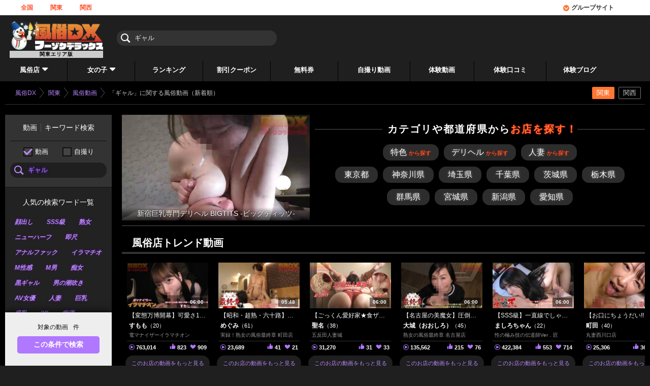

--- FILE ---
content_type: text/html; charset=utf-8
request_url: https://fuzokudx.com/kanto/movie/kw-%E3%82%AE%E3%83%A3%E3%83%AB/
body_size: 24391
content:
<!DOCTYPE html>
<html>
<head>
<meta charset="UTF-8">
<title>「ギャル」に関する風俗動画（新着順）｜風俗DX関東版</title>
<meta name="description" content="「ギャル」に関する風俗動画（新着順）は265本！毎日更新で年間500本以上の撮り下ろし風俗体験動画が完全無料で見放題！業界最高クオリティを誇る風俗DX(フーゾクデラックス)。デリヘルや箱ヘルをはじめ熟女や人妻、黒ギャルや男の娘、M性感まで完全網羅！マニアックな母乳プレイやイラマチオ、男の潮吹きなんでもござれ！動画、ブログ、無料券や業界最安値の割引クーポンなど風俗ユーザー大満足のコンテンツでお店を選ぶなら風俗DX関東版におまかせ！" />
<meta name="keywords" content="風俗,デリヘル,ソープ,動画,口コミ,体験" />
<meta name="robots" content="index, follow" />
<meta name="language" content="ja" />
<link rel="next" href="https://fuzokudx.com/kanto/movie/kw-%E3%82%AE%E3%83%A3%E3%83%AB-pg-2/" />
<meta name="viewport" content="width=device-width,initial-scale=1.0,minimum-scale=1.0,maximum-scale=1.0,user-scalable=0" />
<meta name="format-detection" content="telephone=no">
<link rel="shortcut icon" href="https://fuzokudx.com/favicon.ico" />
<style>body{background:#000}#wrap{display:none}</style>
<!-- Google tag (gtag.js) -->
<script async src="https://www.googletagmanager.com/gtag/js?id=G-5XT5G3Z4T3"></script>
<script>
  window.dataLayer = window.dataLayer || [];
  function gtag(){dataLayer.push(arguments);}
  gtag('js', new Date());

  gtag('config', 'G-5XT5G3Z4T3');
  
</script>
<link rel="canonical" href="https://fuzokudx.com/kanto/movie/kw-%E3%82%AE%E3%83%A3%E3%83%AB/" />
</head>
<body class="">


<div id="wrap">
  <header id="fdx-header" class=" kanto">
    <nav id="mainGlobalNavi">
      <div class="mainLogo season">
                                        <a href="/kanto/"><img src="/images/dx_new/fdx_logo_winter.png" alt="Fdx_logo_winter" /></a>
                    <p><span>関東</span>エリア版</p>
          <div id="area-changer">
            <span class="area-btn ico">関東版</span>
            <ul class="area-list">
              <li class="kanto"><a class="area-link" data-area="kanto" href="/kanto/">関東版</a></li>
              <li class="kansai"><a class="area-link" data-area="kansai" href="/kansai/">関西版</a></li>
              <li class="dx-index"><a class="area-link" data-area="dx-index" href="/">全国</a></li>
                          </ul>
          </div>
              </div>
      <div id="hm">
        <span class="hm-btn"><i class="ico"></i>MENU</span>
        <span class="mmbg" ontouchmove="event.preventDefault()"></span>
      </div>
      <div id="main-menu">
        <div id="countrywide">
          <ul>
            <li><a href="/">全国</a></li>
                                    <li  class="current"><a href="/kanto/">関東</a></li>
            <li ><a href="/kansai/">関西</a></li>
                                  </ul>
        </div>

        <ul id="otherGn"></ul>

              <div id="keyword-search">
          <form method="get" action="/kanto/search/">            <label class="ico"><input type="text" name="kw" id="kw" value="ギャル" placeholder="キーワード検索" /></label>
          </form>
        </div>

        
        <div id="mainGn">
          <div id="pdmm"></div>
          <div id="mmList">
            <div id="mm-shop" class="mb minus">
              <div class="btn">風俗店<i class="ico"></i></div>
              <div class="pdm">
                <div class="smlist">
                  <section class="preset">
                    <div class="dis">
                      <p class="pdmti">エリアから探す</p>
                      <ul class="midway">
          <li><a href="/kanto/shoplist/am-13/">東京都</a></li>
          <li><a href="/kanto/shoplist/am-14/">神奈川県</a></li>
          <li><a href="/kanto/shoplist/am-11/">埼玉県</a></li>
          <li><a href="/kanto/shoplist/am-12/">千葉県</a></li>
          <li><a href="/kanto/shoplist/as-587/">茨城県</a></li>
          <li><a href="/kanto/shoplist/as-769/">栃木県</a></li>
          <li><a href="/kanto/shoplist/as-775/">群馬県</a></li>
          <li><a href="/kanto/shoplist/am-4/">宮城県</a></li>
          <li><a href="/kanto/shoplist/am-15/">新潟県</a></li>
          <li><a href="/kanto/shoplist/am-23/">愛知県</a></li>
  </ul>
                    </div>
                    <div class="dis">
                      <p class="pdmti">業種から探す</p>
                      <!-- Time : 2026.01.17 10:25:07 -->
<ul class="midway">
          <li><a href="/kanto/shoplist/cn-1/">ソープランド</a></li>
          <li><a href="/kanto/shoplist/cn-2/">店舗型</a></li>
          <li><a href="/kanto/shoplist/cn-3/">ホテヘル</a></li>
          <li><a href="/kanto/shoplist/cn-4/">デリヘル</a></li>
  </ul>
                    </div>
                    <div class="dis">
                      <p class="pdmti">特色から探す<a href="/kanto/shoplist/?feature">特色一覧を見る</a></p>
                      <!-- Time : 2026.01.17 10:25:19 -->
<ul>
      <li><a href="/kanto/shoplist/sf-414/">ニューハーフ・男の娘</a></li>
      <li><a href="/kanto/shoplist/sf-470/">風俗業界未経験</a></li>
      <li><a href="/kanto/shoplist/sf-474/">巨乳</a></li>
      <li><a href="/kanto/shoplist/sf-504/">美魔女</a></li>
      <li><a href="/kanto/shoplist/sf-281/">即尺・即プレイ</a></li>
      <li><a href="/kanto/shoplist/sf-408/">メイド</a></li>
      <li><a href="/kanto/shoplist/sf-605/">マイクロビキニ</a></li>
      <li><a href="/kanto/shoplist/sf-392/">アニメ・ゲームコス</a></li>
      <li><a href="/kanto/shoplist/sf-475/">ぽっちゃり・豊満</a></li>
      <li><a href="/kanto/shoplist/sf-393/">M女</a></li>
      <li><a href="/kanto/shoplist/sf-468/">アイドル</a></li>
      <li><a href="/kanto/shoplist/sf-502/">医療プレイ</a></li>
  </ul>
                    </div>
                  </section>
                </div><!--.smlist-->
              </div>
            </div>
            <div id="mm-girl" class="mb minus">
              <div class="btn">女の子<i class="ico"></i></div>
              <div class="pdm">
                <div class="smlist">
                  <section class="preset">
                    <div class="dis">
                      <p class="pdmti">女の子検索</p>
                                            <ul class="default">
                        <li><a href="/kanto/girllist/">女の子検索ページへ</a></li>
                        <li><a href="/kanto/girllist/s-standby/">今スグ娘</a></li>
                      </ul>
                    </div>
                    <div class="dis">
                      <p class="pdmti">こだわりで探す</p>
                      <ul>
                        <li><a href="/kanto/girllist/a-18_19/">10代</a></li>
                        <li><a href="/kanto/girllist/a-50_/">熟女</a></li>
                                            <li><a href="/kanto/girllist/c-a_b/">微乳</a></li>
                        <li><a href="/kanto/girllist/c-g_h/">巨乳</a></li>
                        <li><a href="/kanto/girllist/c-i_/">爆乳</a></li>
                        <li><a href="/kanto/girllist/w-_55/">スレンダー</a></li>
                        <li><a href="/kanto/girllist/w-65_69/">ぽっちゃり</a></li>
                                            <li><a href="/kanto/girllist/s-1/">本日出勤</a></li>
                        <li><a href="/kanto/girllist/ch-sy/">写メ日記更新中</a></li>
                      </ul>
                    </div>
                  </section>
                                  </div>
              </div>
            </div>
            <div id="mm-ranking" class="mb minus">
              <a href="/kanto/ranking/" class="btn">ランキング<i class="ico"></i></a>
            </div>
                        <div id="mm-coupon" class="mb minus">
              <a href="/kanto/coupon/" class="btn">割引クーポン<i class="ico"></i></a>
            </div>
            <div id="mm-present" class="mb minus">
              <a href="/kanto/present/" class="btn">無料券<i class="ico"></i></a>
            </div>
            <div id="mm-selfie" class="mb">
              <a href="/kanto/selfie/" class="btn">自撮り動画<i class="ico"></i></a>
            </div>
            <div id="mm-video" class="mb minusP">
              <a href="/kanto/movie/" class="btn">体験動画<i class="ico"></i></a>
            </div>
            <div id="mm-kuchikomi" class="mb">
              <a href="/kanto/kuchikomi/" class="btn">体験口コミ<i class="ico"></i></a>
            </div>
            <div id="mm-report" class="mb minus">
              <a href="/kanto/report/" class="btn">体験ブログ<i class="ico"></i></a>
            </div>
          </div>
        </div>
        

        <div id="group-site">
          <span class="btn"><i class="ico"></i>グループサイト</span>
          <ul>
                        <li><a href="https://fuzokudx.com/okusama/" target="_blank">人妻熟女DX<i class="ico"></i></a></li>
                        <li><a href="https://fuzokudx.com/escape/" target="_blank">ESCAPE TO KOREA<i class="ico"></i></a></li>
            <li><a href="https://fuzokudx.com/midnight/" target="_blank">DXミッドナイト<i class="ico"></i></a></li>
            <li><a href="https://fuzokudx.com/for_foreigners.html" target="_blank">外国人向け<i class="ico"></i></a></li>
          </ul>
        </div><!--#group-site-->
      </div>
    </nav>


  </header><!--#fdx-header-->

  <div id="container" class="kanto">
          <div id="spb-hd"></div>
      <!--#main-column-->
    
<div id="main-column" class="lcAct">

  <div id="main-caption" class="">
    <div class="breadcrumb-list">
      <ol itemscope itemtype="https://schema.org/BreadcrumbList" style="width:700px;">
  <li itemprop="itemListElement" itemscope itemtype="https://schema.org/ListItem">
    <a href="/" itemprop="item">
      <span itemprop="name">風俗DX</span>
      <meta itemprop="position" content="1" />
    </a><i class="ico"></i>
  </li>

        <li itemprop="itemListElement" itemscope itemtype="https://schema.org/ListItem">
      <a href="/kanto/" itemprop="item">
        <span itemprop="name">関東</span>
        <meta itemprop="position" content="2" />
      </a><i class="ico"></i>
    </li>
      
          <li itemprop="itemListElement" itemscope itemtype="https://schema.org/ListItem">
      <a href="/kanto/movie/" itemprop="item">
        <span itemprop="name">風俗動画</span>
        <meta itemprop="position" content="3" />
      </a><i class="ico"></i>
    </li>
              <li itemprop="itemListElement" itemscope itemtype="https://schema.org/ListItem">
      <a href="/kanto/movie/kw-%E3%82%AE%E3%83%A3%E3%83%AB/" itemprop="item">
        <span itemprop="name">「ギャル」に関する風俗動画（新着順）</span>
        <meta itemprop="position" content="4" />
      </a><i class="ico"></i>
    </li>
      </ol>
    </div>
  </div><!-- #main-caption-->

  <nav id="countryGuideNav">
  <ul class="cgn-ul">
    <li class="cgn-li kanto current"><a class="cgn-link" href="/kanto/movie/">関東</a></li>
    <li class="cgn-li kansai "><a class="cgn-link" href="/kansai/movie/">関西</a></li>
  </ul>
</nav>


  <div id="left-column" class="vd-list" style="display:none;">
    <div id="changeSearchCondition" class="kanto vl">
  <dl>
    <dt>対象の動画<span></span>件</dt>
    <dd class="btn"><i class="ico"></i>条件変更</dd>
    <dd class="return"><i class="ico"></i>動画一覧へ戻る</dd>
  </dl>
</div><!-- #changeSearchCondition-->

<div id="searchCondition">
  <form method="get" action="/kanto/movie/">    <div id="keyword-search-in-this">
      <dl>
        <dt><span>動画</span>キーワード検索</dt>
        <dd class="vt required">
          <div><label class="rdbtn"><input type="radio" name="videotype" value="movie" checked="checked">動画</label></div>
          <div><label class="rdbtn"><input type="radio" name="videotype" value="selfie">自撮り</label></div>
        </dd>
        <dd>
          <label class="ico transEf">
            <input type="text" name="kw" id="kw" value="ギャル" />          </label>
        </dd>
      </dl>
      <div class="popular-search-word">
        <p>人気の検索ワード一覧</p>
        <ul>
                      <li><a href="https://fuzokudx.com/kanto/movie/case-1-kw-%E9%A1%94%E5%87%BA%E3%81%97/">顔出し</a></li>
                      <li><a href="https://fuzokudx.com/kanto/movie/case-1-kw-SSS%E7%B4%9A/">SSS級</a></li>
                      <li><a href="https://fuzokudx.com/kanto/movie/case-1-kw-%E7%86%9F%E5%A5%B3/">熟女</a></li>
                      <li><a href="https://fuzokudx.com/kanto/movie/case-1-kw-%E3%83%8B%E3%83%A5%E3%83%BC%E3%83%8F%E3%83%BC%E3%83%95/">ニューハーフ</a></li>
                      <li><a href="https://fuzokudx.com/kanto/movie/case-1-kw-%E5%8D%B3%E5%B0%BA/">即尺</a></li>
                      <li><a href="https://fuzokudx.com/kanto/movie/case-1-kw-%E3%82%A2%E3%83%8A%E3%83%AB%E3%83%95%E3%82%A1%E3%83%83%E3%82%AF/">アナルファック</a></li>
                      <li><a href="https://fuzokudx.com/kanto/movie/case-1-kw-%E3%82%A4%E3%83%A9%E3%83%9E%E3%83%81%E3%82%AA/">イラマチオ</a></li>
                      <li><a href="https://fuzokudx.com/kanto/movie/case-1-kw-M%E6%80%A7%E6%84%9F/">M性感</a></li>
                      <li><a href="https://fuzokudx.com/kanto/movie/kw-M%E7%94%B7/">M男</a></li>
                      <li><a href="https://fuzokudx.com/kanto/movie/case-1-kw-%E7%97%B4%E5%A5%B3/">痴女</a></li>
                      <li><a href="https://fuzokudx.com/kanto/movie/case-1-kw-%E9%BB%92%E3%82%AE%E3%83%A3%E3%83%AB/">黒ギャル</a></li>
                      <li><a href="https://fuzokudx.com/kanto/movie/kw-%E7%94%B7%E3%81%AE%E6%BD%AE%E5%90%B9%E3%81%8D/">男の潮吹き</a></li>
                      <li><a href="https://fuzokudx.com/kanto/movie/case-1-kw-AV%E5%A5%B3%E5%84%AA/">AV女優</a></li>
                      <li><a href="https://fuzokudx.com/kanto/movie/kw-%E4%BA%BA%E5%A6%BB/">人妻</a></li>
                      <li><a href="https://fuzokudx.com/kanto/movie/case-1-kw-%E5%B7%A8%E4%B9%B3/">巨乳</a></li>
                      <li><a href="https://fuzokudx.com/kanto/movie/case-1-kw-%E7%88%86%E4%B9%B3/">爆乳</a></li>
                      <li><a href="https://fuzokudx.com/kanto/movie/case-1-kw-3P/">3P</a></li>
                      <li><a href="https://fuzokudx.com/kanto/movie/kw-%E7%97%B4%E6%BC%A2/">痴漢</a></li>
                      <li><a href="https://fuzokudx.com/kanto/movie/case-1-kw-%E3%82%A8%E3%82%B9%E3%83%86/">エステ</a></li>
                  </ul>
              </div>
      <p>検索条件から選ぶ</p>
    </div>

    <div id="detailed-search">

      <section class="area">
        <p class="ti"><i class="ico"></i>エリア</p>
        <label class="ico sle">
          <label class="sel"><select name="am" id="am"><option value="">指定なし</option>
<option value="13">東京都</option>
<option value="14">神奈川県</option>
<option value="11">埼玉県</option>
<option value="12">千葉県</option>
</select></label>        </label>
      </section>

      <section class="category">
        <p class="ti"><i class="ico"></i>カテゴリ</p>
        <ul>
          <li><label class="rdbtn"><input type="radio" name="case" id="case_1" value="1" />DXオリジナル動画</label></li>
          <li><label class="rdbtn"><input type="radio" name="case" id="case_3" value="3" />お店投稿動画</label></li>
        </ul>
      </section>

      <section class="period">
        <p class="ti"><i class="ico"></i>投稿された期間</p>
        <label class="ico sle">
          <label class="sel"><select name="period" id="period"><option value="" selected="selected">全期間</option>
<option value="d30">過去30日間</option>
<option value="f30t60">過去30～60日間</option>
<option value="d180">過去6ヵ月間</option>
<option value="y2026">2026年</option>
<option value="y2025">2025年</option>
<option value="y2024">2024年</option>
<option value="y2023">2023年</option>
<option value="y2022">2022年</option>
<option value="y2021">2021年</option>
<option value="y2020">2020年</option>
<option value="y2019">2019年</option>
<option value="y2018">2018年</option>
<option value="y2017">2017年</option>
<option value="y2016">2016年</option>
<option value="y2015">2015年</option>
<option value="y2014">2014年</option>
<option value="y2013">2013年</option>
<option value="y2012">2012年</option>
<option value="y2011">2011年</option>
<option value="y2010">2010年</option>
<option value="y2009">2009年</option>
<option value="y2008">2008年</option>
</select></label>        </label>
      </section>

      <section class="category">
        <p class="ti"><i class="ico"></i>出勤からさがす</p>
        <ul>
          <li><label class="rdbtn"><input type="radio" name="s" id="s_1" value="1" />本日出勤</label></li>
          <li><label class="rdbtn"><input type="radio" name="s" id="s_2" value="2" />明日出勤</label></li>
        </ul>
      </section>

    </div><!-- #detailed-search-->

    <div id="searchCount">
      <div class="num">対象の動画<div><span></span>件</div></div>
      <input type="submit" value="この条件で検索">
    </div>
  </form>
</div><!-- #searchCondition-->
  </div><!-- #left-column-->

  <div id="center-column" class="ms">


    <header id="new-dxvd-head" class="list-page">
      <div class="encase">
        <div class="banner-z">
              <input type="hidden" bcd="/home/banner/id-3919-url-aHR0cHM6Ly9mdXpva3VkeC5jb20va2FudG8vc2hvcC9iaWctdGl0cy8%3D/" vdf="/uploads/timgs/00006441_banner_m_00003919.mp4" sn="新宿巨乳専門デリヘル BIGTITS -ビッグティッツ-">
              <input type="hidden" bcd="/home/banner/id-3918-url-aHR0cHM6Ly9mdXpva3VkeC5jb20va2FudG8vc2hvcC96ZW5yYWthLw%3D%3D/" vdf="/uploads/timgs/00000174_banner_m_00003918.mp4" sn="全裸革命orおもいっきり痴漢電車">
              <input type="hidden" bcd="/home/banner/id-3863-url-aHR0cHM6Ly9mdXpva3VkeC5jb20va2FudG8vc2hvcC9nb3RmZXRpc2gv/" vdf="/uploads/timgs/00003729_banner_m_00003863.mp4" sn="五反田痴女性感フェチ倶楽部">
              <input type="hidden" bcd="/home/banner/id-3823-url-aHR0cHM6Ly9mdXpva3VkeC5jb20va2FudG8vc2hvcC94NjE2MzM2MTAwMjIv/" vdf="/uploads/timgs/00007796_banner_m_00003823.mp4" sn="Via横浜～ビア ヨコハマ～">
              <input type="hidden" bcd="/home/banner/id-3784-url-aHR0cHM6Ly9mdXpva3VkeC5jb20va2FudG8vc2hvcC9mZWVsLXlva29oYW1hLw%3D%3D/" vdf="/uploads/timgs/00008568_banner_m_00003784.mp4" sn="feel＆airi（フィール&アイリ）">
              <input type="hidden" bcd="/home/banner/id-3777-url-aHR0cHM6Ly9mdXpva3VkeC5jb20va2FudG8vc2hvcC95b2tmZXRpc2gv/" vdf="/uploads/timgs/00003757_banner_m_00003777.mp4" sn="横浜痴女性感フェチ倶楽部">
              <input type="hidden" bcd="/home/banner/id-3761-url-aHR0cHM6Ly9mdXpva3VkeC5jb20va2FudG8vc2hvcC9sYS15b2tvaGFtYS8%3D/" vdf="/uploads/timgs/00007765_banner_m_00003761.mp4" sn="もしも清楚な20、30代の妻とキスイキできたら・・・横浜店">
              <input type="hidden" bcd="/home/banner/id-3734-url-aHR0cHM6Ly9mdXpva3VkeC5jb20va2FudG8vc2hvcC9qdWt1am8tdWd1Lw%3D%3D/" vdf="/uploads/timgs/00008482_banner_m_00003734.mp4" sn="熟女紹介センター鶯谷店">
              <input type="hidden" bcd="/home/banner/id-3707-url-aHR0cHM6Ly9mdXpva3VkeC5jb20va2FudG8vc2hvcC9tYW1hb25lLw%3D%3D/" vdf="/uploads/timgs/00006151_banner_m_00003707.mp4" sn="鶯谷官能小説倶楽部 ママとお姉さん">
              <input type="hidden" bcd="/home/banner/id-3671-url-aHR0cHM6Ly9mdXpva3VkeC5jb20va2FudG8vc2hvcC9zbTAwMy8%3D/" vdf="/uploads/timgs/00008369_banner_m_00003671.mp4" sn="痴女＠女王様">
              <input type="hidden" bcd="/home/banner/id-3659-url-aHR0cHM6Ly9mdXpva3VkeC5jb20va2FudG8vZ3JvdXAvaXJhbWF5YS8%3D/" vdf="/uploads/timgs/00000235_banner_m_00003659.mp4" sn="池袋発　即尺！イラマチオ専門店　イラマ屋本舗">
              <input type="hidden" bcd="/home/banner/id-3559-url-aHR0cHM6Ly9mdXpva3VkeC5jb20va2FudG8vc2hvcC9tb3NoaWR1bWEv/" vdf="/uploads/timgs/00001160_banner_m_00003559.mp4" sn="もしも素敵な妻が指輪をはずしたら…横浜店">
              <input type="hidden" bcd="/home/banner/id-3518-url-aHR0cHM6Ly9mdXpva3VkeC5jb20va2FudG8vc2hvcC95LWNhcmEv/" vdf="/uploads/timgs/00000217_banner_m_00003518.mp4" sn="もしも素敵な妻が指輪をはずしたら…カーラ">
              <input type="hidden" bcd="/home/banner/id-3515-url-aHR0cHM6Ly9mdXpva3VkeC5jb20va2FudG8vZ3JvdXAvc2UtZGVuLWtpd2FtaS8%3D/" vdf="/uploads/timgs/00006272_banner_m_00003515.mp4" sn="電マナイザーイラマチオン">
              <input type="hidden" bcd="/home/banner/id-3506-url-aHR0cHM6Ly9mdXpva3VkeC5jb20va2FudG8vc2hvcC9iYi13Lw%3D%3D/" vdf="/uploads/timgs/00003203_banner_m_00003506.mp4" sn="BBW">
              <input type="hidden" bcd="/home/banner/id-3490-url-aHR0cHM6Ly9mdXpva3VkeC5jb20va2FudG8vZ3JvdXAvZ2luZ2lyYS8%3D/" vdf="/uploads/timgs/00000420_banner_m_00003490.mp4" sn="GINGIRA☆TOKYO〜ギンギラ東京〜(AV女優・黒ギャル・白ギャル・痴女多数在籍)">
        </div>
        <div class="shop-search-links">
          <h2>カテゴリや都道府県から<span>お店を探す！</span></h2>
          <ul class="ctg-links">
            <li class="btnManiac fst"><a href="/kanto/shoplist/?feature">特色<span>から探す</span></a></li>
            <li class="btnDelivery fst"><a href="/kanto/shoplist/cn-4/">デリヘル<span>から探す</span></a></li>
            <li class="btnOkusama fst"><a href="https://fuzokudx.com/okusama/" target="_blank">人妻<span>から探す</span></a></li>
          </ul>
          <ul class="area-links kanto">
                                  <li class="btn"><a href="/kanto/shoplist/am-13/">東京<i>都</i></a></li>
                                  <li class="btn"><a href="/kanto/shoplist/am-14/">神奈川<i>県</i></a></li>
                                  <li class="btn"><a href="/kanto/shoplist/am-11/">埼玉<i>県</i></a></li>
                                  <li class="btn"><a href="/kanto/shoplist/am-12/">千葉<i>県</i></a></li>
                                  <li class="btn"><a href="/kanto/shoplist/as-587/">茨城<i>県</i></a></li>
                                  <li class="btn"><a href="/kanto/shoplist/as-769/">栃木<i>県</i></a></li>
                                  <li class="btn"><a href="/kanto/shoplist/as-775/">群馬<i>県</i></a></li>
                                  <li class="btn"><a href="/kanto/shoplist/as-452/">宮城<i>県</i></a></li>
                                  <li class="btn"><a href="/kanto/shoplist/as-591/">新潟<i>県</i></a></li>
                                  <li class="btn"><a href="/kanto/shoplist/am-23/">愛知<i>県</i></a></li>
                    </ul>
        </div>
      </div><!--.encase-->
      <div id="sub-fw-search">
        <label class="ico"><input type="text" placeholder="動画キーワード検索" enterkeyhint="go"></label>
      </div>
    </header>

    <section id="kwpd" class="keyword-taglist">
      <h2 class="ht">人気の検索ワード一覧</h2>
        <ul>
                                                <li><a href="https://fuzokudx.com/kanto/movie/case-1-kw-%E9%A1%94%E5%87%BA%E3%81%97/">顔出し</a></li>
                                                            <li><a href="https://fuzokudx.com/kanto/movie/case-1-kw-SSS%E7%B4%9A/">SSS級</a></li>
                                                            <li><a href="https://fuzokudx.com/kanto/movie/case-1-kw-%E7%86%9F%E5%A5%B3/">熟女</a></li>
                                                            <li><a href="https://fuzokudx.com/kanto/movie/case-1-kw-%E3%83%8B%E3%83%A5%E3%83%BC%E3%83%8F%E3%83%BC%E3%83%95/">ニューハーフ</a></li>
                                                            <li><a href="https://fuzokudx.com/kanto/movie/case-1-kw-%E5%8D%B3%E5%B0%BA/">即尺</a></li>
                                                            <li><a href="https://fuzokudx.com/kanto/movie/case-1-kw-%E3%82%A2%E3%83%8A%E3%83%AB%E3%83%95%E3%82%A1%E3%83%83%E3%82%AF/">アナルファック</a></li>
                                                            <li><a href="https://fuzokudx.com/kanto/movie/case-1-kw-%E3%82%A4%E3%83%A9%E3%83%9E%E3%83%81%E3%82%AA/">イラマチオ</a></li>
                                                            <li><a href="https://fuzokudx.com/kanto/movie/case-1-kw-M%E6%80%A7%E6%84%9F/">M性感</a></li>
                                                            <li><a href="https://fuzokudx.com/kanto/movie/kw-M%E7%94%B7/">M男</a></li>
                                                            <li><a href="https://fuzokudx.com/kanto/movie/case-1-kw-%E7%97%B4%E5%A5%B3/">痴女</a></li>
                                                            <li><a href="https://fuzokudx.com/kanto/movie/case-1-kw-%E9%BB%92%E3%82%AE%E3%83%A3%E3%83%AB/">黒ギャル</a></li>
                                                            <li><a href="https://fuzokudx.com/kanto/movie/kw-%E7%94%B7%E3%81%AE%E6%BD%AE%E5%90%B9%E3%81%8D/">男の潮吹き</a></li>
                                                            <li><a href="https://fuzokudx.com/kanto/movie/case-1-kw-AV%E5%A5%B3%E5%84%AA/">AV女優</a></li>
                                                            <li><a href="https://fuzokudx.com/kanto/movie/kw-%E4%BA%BA%E5%A6%BB/">人妻</a></li>
                                                            <li><a href="https://fuzokudx.com/kanto/movie/case-1-kw-%E5%B7%A8%E4%B9%B3/">巨乳</a></li>
                                                            <li><a href="https://fuzokudx.com/kanto/movie/case-1-kw-%E7%88%86%E4%B9%B3/">爆乳</a></li>
                                                            <li><a href="https://fuzokudx.com/kanto/movie/case-1-kw-3P/">3P</a></li>
                                                            <li><a href="https://fuzokudx.com/kanto/movie/kw-%E7%97%B4%E6%BC%A2/">痴漢</a></li>
                                                            <li><a href="https://fuzokudx.com/kanto/movie/case-1-kw-%E3%82%A8%E3%82%B9%E3%83%86/">エステ</a></li>
                              </ul>
    </section>

                <section id="trend-video">
        <div class="ht">風俗店トレンド動画</div>
        <div class="itemList itemSlider">
          <ul></ul>
        </div>
        <div id="trend-origin">
                      <ul id="group-D">
                                                                                                                                                                                                                                            </ul>
                      <ul id="group-H">
                                                                                                                            <li class="item">
                  <a href="/home/banner/id-3780-url-aHR0cHM6Ly9mdXpva3VkeC5jb20va2FudG8vc2hvcC9nb3RhbmRhaGl0b2R1bWEvZ2lybGxpc3QvNzY0ODQ1L21vdmllLTE4MjYxNy8%3D/" target="_blank">
                    <figure>
                                                                                        <i data-src="/images/..//uploads/contents/2917/764845/mthum/mthum_00182617_m.jpg"></i>
                      <span class="playbackTime">06:00</span>
                    </figure>
                    <div class="details">
                      <p class="cti">【ごっくん愛好家★食ザー】欲求不満スケベ妻が種を強制吸引＆ごっくん♪プレイ後は新鮮ザーメン蕎麦で腹鼓｜風俗DX体験動画</p>
                                                                      <div class="gn">聖名<span class="age">（38）</span></div>
                                            <div class="sn">五反田人妻城</div>
                    </div>
                    <div class="various-count">
                      <div class="view"><i class="ico"></i>31,270</div>
                      <div class="favorite"><i class="ico"></i>33</div>
                      <div class="good"><i class="ico"></i>31</div>
                    </div>
                  </a>
                  <a href="/kanto/shop/gotandahitoduma/movie/" target="_blank" class="shop-videos">このお店の動画をもっと見る<i class="ico"></i></a>
                </li>
                                                                                                                                                                                                                                                                    <li class="item">
                  <a href="/home/banner/id-3662-url-aHR0cHM6Ly9mdXpva3VkeC5jb20va2FudG8vc2hvcC91Z3Vpc3VkYW5pL2dpcmxsaXN0Lzc0NTMzOC9tb3ZpZS0xODI0ODEv/" target="_blank">
                    <figure>
                                                                                        <i data-src="/images/..//uploads/contents/3107/745338/mthum/mthum_00182481_m.jpg"></i>
                      <span class="playbackTime">06:00</span>
                    </figure>
                    <div class="details">
                      <p class="cti">【無限絶頂】男を虜にする妖艶マダム・白浜さん…さらなるエロス・性癖を暴露!?汗だく潮だく熱帯不倫㊙現場｜風俗DX体験動画</p>
                                                                      <div class="gn">白浜<span class="age">（36）</span></div>
                                            <div class="sn">鶯谷人妻城</div>
                    </div>
                    <div class="various-count">
                      <div class="view"><i class="ico"></i>159,689</div>
                      <div class="favorite"><i class="ico"></i>263</div>
                      <div class="good"><i class="ico"></i>169</div>
                    </div>
                  </a>
                  <a href="/kanto/shop/uguisudani/movie/" target="_blank" class="shop-videos">このお店の動画をもっと見る<i class="ico"></i></a>
                </li>
                                                                                <li class="item">
                  <a href="/home/banner/id-3647-url-aHR0cHM6Ly9mdXpva3VkeC5jb20va2FudG8vc2hvcC9tYXJ1amlydS1uaXNoaWthd2EvZ2lybGxpc3QvNzUyMTcwL21vdmllLTE4MjY5NS8%3D/" target="_blank">
                    <figure>
                                                                                        <i data-src="/images/..//uploads/contents/8631/752170/mthum/mthum_00182695_m.jpg"></i>
                      <span class="playbackTime">03:00</span>
                    </figure>
                    <div class="details">
                      <p class="cti">【お口にちょうだい!!】人妻とは思えない超絶カワイイルックスに大興奮!!フェラ顔もカワイ過ぎぃ!!｜風俗DX体験動画</p>
                                                                      <div class="gn">町田<span class="age">（40）</span></div>
                                            <div class="sn">丸妻西川口店</div>
                    </div>
                    <div class="various-count">
                      <div class="view"><i class="ico"></i>25,306</div>
                      <div class="favorite"><i class="ico"></i>65</div>
                      <div class="good"><i class="ico"></i>36</div>
                    </div>
                  </a>
                  <a href="/kanto/shop/marujiru-nishikawa/movie/" target="_blank" class="shop-videos">このお店の動画をもっと見る<i class="ico"></i></a>
                </li>
                                                                                <li class="item">
                  <a href="/home/banner/id-3644-url-aHR0cHM6Ly9mdXpva3VkeC5jb20va2FudG8vc2hvcC9zaGluanVrdXNoaXJvL2dpcmxsaXN0Lzc2MTkxOC9tb3ZpZS0xODI1NjYv/" target="_blank">
                    <figure>
                                                                                        <i data-src="/images/..//uploads/contents/1289/761918/mthum/mthum_00182566_m.jpg"></i>
                      <span class="playbackTime">03:00</span>
                    </figure>
                    <div class="details">
                      <p class="cti">【ドM美巨乳】可愛らしく優しい女性『小宮』ｻﾝが魅せる官能…変態…イク姿に征服欲を掻き立てられる事必至｜風俗DX体験動画</p>
                                                                      <div class="gn">小宮<span class="age">（26）</span></div>
                                            <div class="sn">新宿人妻城</div>
                    </div>
                    <div class="various-count">
                      <div class="view"><i class="ico"></i>31,645</div>
                      <div class="favorite"><i class="ico"></i>33</div>
                      <div class="good"><i class="ico"></i>70</div>
                    </div>
                  </a>
                  <a href="/kanto/shop/shinjukushiro/movie/" target="_blank" class="shop-videos">このお店の動画をもっと見る<i class="ico"></i></a>
                </li>
                                          </ul>
                      <ul id="group-A">
                                                                                                                                                                                                                                                                                                                <li class="item">
                  <a href="/home/banner/id-2764-url-aHR0cHM6Ly9mdXpva3VkeC5jb20va2FudG8vc2hvcC9zZS1kZW4ta2l3YW1pL2dpcmxsaXN0LzY0OTc5Ni9tb3ZpZS0xNzQwMjgv/" target="_blank">
                    <figure>
                                                                                        <i data-src="/images/..//uploads/contents/6410/649796/mthum/mthum_00174028_m.jpg"></i>
                      <span class="playbackTime">07:00</span>
                    </figure>
                    <div class="details">
                      <p class="cti">【エッチなスポーツ変態少女】笑顔満点で初々しい完全業界未経験むぎﾁｬﾝの温もりフェラ♪口内にお顔に…｜風俗DX体験動画</p>
                                                                      <div class="gn">むぎ<span class="age">（20）</span></div>
                                            <div class="sn">性の極み技の伝道師Ver．匠</div>
                    </div>
                    <div class="various-count">
                      <div class="view"><i class="ico"></i>503,350</div>
                      <div class="favorite"><i class="ico"></i>316</div>
                      <div class="good"><i class="ico"></i>459</div>
                    </div>
                  </a>
                  <a href="/kanto/shop/se-den-kiwami/movie/" target="_blank" class="shop-videos">このお店の動画をもっと見る<i class="ico"></i></a>
                </li>
                                                                                <li class="item">
                  <a href="/home/banner/id-2758-url-aHR0cHM6Ly9mdXpva3VkeC5jb20va2FudG8vc2hvcC9pcmFtYWNoaW9uL2dpcmxsaXN0LzcyNTcxNy9tb3ZpZS0xODA2ODIv/" target="_blank">
                    <figure>
                                                                                        <i data-src="/images/..//uploads/contents/6272/725717/mthum/mthum_00180682_m.jpg"></i>
                      <span class="playbackTime">06:00</span>
                    </figure>
                    <div class="details">
                      <p class="cti">【変態万博開幕】可愛さ100％！生粋のド変態SSS級美女『すもも』ﾁｬﾝが無料OPから過激OPまで実演｜風俗DX体験動画</p>
                                                                      <div class="gn">すもも<span class="age">（20）</span></div>
                                            <div class="sn">電マナイザーイラマチオン</div>
                    </div>
                    <div class="various-count">
                      <div class="view"><i class="ico"></i>763,014</div>
                      <div class="favorite"><i class="ico"></i>909</div>
                      <div class="good"><i class="ico"></i>823</div>
                    </div>
                  </a>
                  <a href="/kanto/shop/iramachion/movie/" target="_blank" class="shop-videos">このお店の動画をもっと見る<i class="ico"></i></a>
                </li>
                                                                                <li class="item">
                  <a href="/home/banner/id-2759-url-aHR0cHM6Ly9mdXpva3VkeC5jb20va2FudG8vc2hvcC9pcmFtYWNoaW9uL2dpcmxsaXN0Lzc2NTg0Ny9tb3ZpZS0xODI3MDYv/" target="_blank">
                    <figure>
                                                                                        <i data-src="/images/..//uploads/contents/6272/765847/mthum/mthum_00182706_m.jpg"></i>
                      <span class="playbackTime">06:00</span>
                    </figure>
                    <div class="details">
                      <p class="cti">ドMドマゾ！Aカップ超スレンダー生粋のド変態すずかｻﾝに喉ボコイラマ！拘束玩具責め・頭からおしっこかけ｜風俗DX体験動画</p>
                                                                      <div class="gn">すずか<span class="age">（34）</span></div>
                                            <div class="sn">電マナイザーイラマチオン</div>
                    </div>
                    <div class="various-count">
                      <div class="view"><i class="ico"></i>16,286</div>
                      <div class="favorite"><i class="ico"></i>30</div>
                      <div class="good"><i class="ico"></i>29</div>
                    </div>
                  </a>
                  <a href="/kanto/shop/iramachion/movie/" target="_blank" class="shop-videos">このお店の動画をもっと見る<i class="ico"></i></a>
                </li>
                                                                                <li class="item">
                  <a href="/home/banner/id-2740-url-aHR0cHM6Ly9mdXpva3VkeC5jb20va2FudG8vc2hvcC9zZS1kZW4ta2l3YW1pL2dpcmxsaXN0Lzc0NTU3NC9tb3ZpZS0xODE2OTkv/" target="_blank">
                    <figure>
                                                                                        <i data-src="/images/..//uploads/contents/6410/745574/mthum/mthum_00181699_m.jpg"></i>
                      <span class="playbackTime">06:00</span>
                    </figure>
                    <div class="details">
                      <p class="cti">【SSS級】一直線でしゃぶりつくドスケベおち●ぽハンター『ましろちゃん』M男痴女られ大量ザーメン2発射｜風俗DX体験動画</p>
                                                                      <div class="gn">ましろちゃん<span class="age">（22）</span></div>
                                            <div class="sn">性の極み技の伝道師Ver．匠</div>
                    </div>
                    <div class="various-count">
                      <div class="view"><i class="ico"></i>422,384</div>
                      <div class="favorite"><i class="ico"></i>714</div>
                      <div class="good"><i class="ico"></i>553</div>
                    </div>
                  </a>
                  <a href="/kanto/shop/se-den-kiwami/movie/" target="_blank" class="shop-videos">このお店の動画をもっと見る<i class="ico"></i></a>
                </li>
                                                                                <li class="item">
                  <a href="/home/banner/id-2718-url-aHR0cHM6Ly9mdXpva3VkeC5jb20va2FudG8vc2hvcC9raXdhbWktc3VraW1vbm8vZ2lybGxpc3QvNzM3NjU0L21vdmllLTE4MjM4MS8%3D/" target="_blank">
                    <figure>
                                                                                        <i data-src="/images/..//uploads/contents/6411/737654/mthum/mthum_00182381_m.jpg"></i>
                      <span class="playbackTime">06:00</span>
                    </figure>
                    <div class="details">
                      <p class="cti">【肉棒くう】美巨乳全裸入室からの即アナル舐めに即尺ザーメンごっくん！三点責めに自撮り激写！顔射精子遊戯｜風俗DX体験動画</p>
                                                                      <div class="gn">肉棒くう<span class="age">（28）</span></div>
                                            <div class="sn">性の極み妻 好き者たちの宴</div>
                    </div>
                    <div class="various-count">
                      <div class="view"><i class="ico"></i>74,554</div>
                      <div class="favorite"><i class="ico"></i>115</div>
                      <div class="good"><i class="ico"></i>131</div>
                    </div>
                  </a>
                  <a href="/kanto/shop/kiwami-sukimono/movie/" target="_blank" class="shop-videos">このお店の動画をもっと見る<i class="ico"></i></a>
                </li>
                                                                                <li class="item">
                  <a href="/home/banner/id-2717-url-aHR0cHM6Ly9mdXpva3VkeC5jb20va2FudG8vc2hvcC9raXdhbWktZ290YW5kYS9naXJsbGlzdC82NTc1MjgvbW92aWUtMTc5MTI0Lw%3D%3D/" target="_blank">
                    <figure>
                                                                                        <i data-src="/images/..//uploads/contents/7377/657528/mthum/mthum_00179124_m.jpg"></i>
                      <span class="playbackTime">03:00</span>
                    </figure>
                    <div class="details">
                      <p class="cti">【新鮮ザーメン口内射精＆バージンアナル舌攻め】グラマラスH乳美女が即濃厚フェラで快感絞りヌキ2発♪｜風俗DX体験動画
</p>
                                                                      <div class="gn">まりな<span class="age">（23）</span></div>
                                            <div class="sn">性の極み 技の伝道師 ver．匠 五反田店</div>
                    </div>
                    <div class="various-count">
                      <div class="view"><i class="ico"></i>184,886</div>
                      <div class="favorite"><i class="ico"></i>209</div>
                      <div class="good"><i class="ico"></i>158</div>
                    </div>
                  </a>
                  <a href="/kanto/shop/kiwami-gotanda/movie/" target="_blank" class="shop-videos">このお店の動画をもっと見る<i class="ico"></i></a>
                </li>
                                                                                <li class="item">
                  <a href="/home/banner/id-2716-url-aHR0cHM6Ly9mdXpva3VkeC5jb20va2FudG8vc2hvcC9zZS1kZW4ta2l3YW1pL2dpcmxsaXN0Lzc1MzI1Mi9tb3ZpZS0xODIxNjIv/" target="_blank">
                    <figure>
                                                                                        <i data-src="/images/..//uploads/contents/6410/753252/mthum/mthum_00182162_m.jpg"></i>
                      <span class="playbackTime">05:50</span>
                    </figure>
                    <div class="details">
                      <p class="cti">【ザーメンそば完食】超S級☆たわわなEカップ美巨乳♪生粋の貪欲スケベたまらん娘『めるたん』の食ザー！｜風俗DX体験動画</p>
                                                                      <div class="gn">めるたん<span class="age">（19）</span></div>
                                            <div class="sn">性の極み技の伝道師Ver．匠</div>
                    </div>
                    <div class="various-count">
                      <div class="view"><i class="ico"></i>147,175</div>
                      <div class="favorite"><i class="ico"></i>220</div>
                      <div class="good"><i class="ico"></i>252</div>
                    </div>
                  </a>
                  <a href="/kanto/shop/se-den-kiwami/movie/" target="_blank" class="shop-videos">このお店の動画をもっと見る<i class="ico"></i></a>
                </li>
                                                                                <li class="item">
                  <a href="/home/banner/id-2704-url-aHR0cHM6Ly9mdXpva3VkeC5jb20va2FudG8vc2hvcC9zZS1kZW4ta2l3YW1pL2dpcmxsaXN0LzY4MjU2MS9tb3ZpZS0xNzY4OTYv/" target="_blank">
                    <figure>
                                                                                        <i data-src="/images/..//uploads/contents/6410/682561/mthum/mthum_00176896_m.jpg"></i>
                      <span class="playbackTime">05:45</span>
                    </figure>
                    <div class="details">
                      <p class="cti">【何発射精(だ)せばイイの？】170センチ高身長モデル系ハイスペックスレンダー変態美女がヌキまくる！｜風俗DX体験動画</p>
                                                                      <div class="gn">まこと<span class="age">（23）</span></div>
                                            <div class="sn">性の極み技の伝道師Ver．匠</div>
                    </div>
                    <div class="various-count">
                      <div class="view"><i class="ico"></i>401,480</div>
                      <div class="favorite"><i class="ico"></i>327</div>
                      <div class="good"><i class="ico"></i>453</div>
                    </div>
                  </a>
                  <a href="/kanto/shop/se-den-kiwami/movie/" target="_blank" class="shop-videos">このお店の動画をもっと見る<i class="ico"></i></a>
                </li>
                                                                                <li class="item">
                  <a href="/home/banner/id-2703-url-aHR0cHM6Ly9mdXpva3VkeC5jb20va2FudG8vc2hvcC9zZS1kZW4ta2l3YW1pL2dpcmxsaXN0LzcyNDcxMS9tb3ZpZS0xODAwNjIv/" target="_blank">
                    <figure>
                                                                                        <i data-src="/images/..//uploads/contents/6410/724711/mthum/mthum_00180062_m.jpg"></i>
                      <span class="playbackTime">03:00</span>
                    </figure>
                    <div class="details">
                      <p class="cti">【極みデビューの18歳！】エロくてカワイイ『せいな』ﾁｬﾝ♪愛嬌たっぷりにチ〇ポとアナルをペロペロ!!｜風俗DX体験動画</p>
                                                                      <div class="gn">せいな<span class="age">（18）</span></div>
                                            <div class="sn">性の極み技の伝道師Ver．匠</div>
                    </div>
                    <div class="various-count">
                      <div class="view"><i class="ico"></i>292,891</div>
                      <div class="favorite"><i class="ico"></i>490</div>
                      <div class="good"><i class="ico"></i>344</div>
                    </div>
                  </a>
                  <a href="/kanto/shop/se-den-kiwami/movie/" target="_blank" class="shop-videos">このお店の動画をもっと見る<i class="ico"></i></a>
                </li>
                                                                                <li class="item">
                  <a href="/home/banner/id-2702-url-aHR0cHM6Ly9mdXpva3VkeC5jb20va2FudG8vc2hvcC9zZS1kZW4ta2l3YW1pL2dpcmxsaXN0Lzc0NTU3NC9tb3ZpZS0xODI1NjMv/" target="_blank">
                    <figure>
                                                                                        <i data-src="/images/..//uploads/contents/6410/745574/mthum/mthum_00182563_m.jpg"></i>
                      <span class="playbackTime">06:00</span>
                    </figure>
                    <div class="details">
                      <p class="cti">【SSS級】フェラニストオブザイヤー☆彡全身全霊でヌキまくる『ましろちゃん』ザーメンカクテル三連発！｜風俗DX体験動画</p>
                                                                      <div class="gn">ましろちゃん<span class="age">（22）</span></div>
                                            <div class="sn">性の極み技の伝道師Ver．匠</div>
                    </div>
                    <div class="various-count">
                      <div class="view"><i class="ico"></i>85,272</div>
                      <div class="favorite"><i class="ico"></i>240</div>
                      <div class="good"><i class="ico"></i>163</div>
                    </div>
                  </a>
                  <a href="/kanto/shop/se-den-kiwami/movie/" target="_blank" class="shop-videos">このお店の動画をもっと見る<i class="ico"></i></a>
                </li>
                                                                        </ul>
                      <ul id="group-F">
                                                                                                                                                                                                                                                                                                                                      </ul>
                      <ul id="group-C">
                                                                                                                                                                                                                                                                                                        </ul>
                      <ul id="group-E">
                                                                <li class="item">
                  <a href="/home/banner/id-2879-url-aHR0cHM6Ly9mdXpva3VkeC5jb20va2FudG8vc2hvcC96ZXJvb25lLXlva29oYW1hL2dpcmxsaXN0LzY5MzQxOS9tb3ZpZS0xNzc0NzYv/" target="_blank">
                    <figure>
                                                                                        <i data-src="/images/..//uploads/contents/8592/693419/mthum/mthum_00177476_m.jpg"></i>
                      <span class="playbackTime">02:59</span>
                    </figure>
                    <div class="details">
                      <p class="cti">【メンヘラ美女専門店】ひと傷もふた傷もある美女が集結♪病んでもいいじゃない！一寸先は病みなんだから♥｜風俗DX体験動画</p>
                                                                      <div class="gn">みつり<span class="age">（22）</span></div>
                                            <div class="sn">メンヘラ専門デリヘル ゼロワン 横浜本店</div>
                    </div>
                    <div class="various-count">
                      <div class="view"><i class="ico"></i>267,064</div>
                      <div class="favorite"><i class="ico"></i>181</div>
                      <div class="good"><i class="ico"></i>208</div>
                    </div>
                  </a>
                  <a href="/kanto/shop/zeroone-yokohama/movie/" target="_blank" class="shop-videos">このお店の動画をもっと見る<i class="ico"></i></a>
                </li>
                                                                                <li class="item">
                  <a href="/home/banner/id-2535-url-aHR0cHM6Ly9mdXpva3VkeC5jb20va2FudG8vc2hvcC9zYWlzeXV1c3lvdS1uYWdveWEvZ2lybGxpc3QvNjgzNjkyL21vdmllLTE4MDE4Ni8%3D/" target="_blank">
                    <figure>
                                                                                        <i data-src="/images/..//uploads/contents/8370/683692/mthum/mthum_00180186_m.jpg"></i>
                      <span class="playbackTime">06:00</span>
                    </figure>
                    <div class="details">
                      <p class="cti">【名古屋の美魔女】圧倒的ドスケベ100点満点の優等生！エロテクニック◎小柄なBBA『大城』ｻﾝと情事…｜風俗DX体験動画</p>
                                                                      <div class="gn">大城（おおしろ）<span class="age">（45）</span></div>
                                            <div class="sn">熟女の風俗最終章 名古屋店</div>
                    </div>
                    <div class="various-count">
                      <div class="view"><i class="ico"></i>135,562</div>
                      <div class="favorite"><i class="ico"></i>76</div>
                      <div class="good"><i class="ico"></i>215</div>
                    </div>
                  </a>
                  <a href="/kanto/shop/saisyuusyou-nagoya/movie/" target="_blank" class="shop-videos">このお店の動画をもっと見る<i class="ico"></i></a>
                </li>
                                                                                <li class="item">
                  <a href="/home/banner/id-2519-url-aHR0cHM6Ly9mdXpva3VkeC5jb20va2FudG8vc2hvcC9zaGlueW9rby1zYWlzeXV1c3lvdS9naXJsbGlzdC83MTkxMzUvbW92aWUtMTgxOTE2Lw%3D%3D/" target="_blank">
                    <figure>
                                                                                        <i data-src="/images/..//uploads/contents/4105/719135/mthum/mthum_00181916_m.jpg"></i>
                      <span class="playbackTime">06:00</span>
                    </figure>
                    <div class="details">
                      <p class="cti">Gカップ爆乳に巨尻♪即尺ザーメンごっくん！セルフイラマにローションフェラにアナル舐め！激しめのパイズリ｜風俗DX体験動画</p>
                                                                      <div class="gn">杉咲<span class="age">（35）</span></div>
                                            <div class="sn">実録！熟女の風俗最終章 新横浜店</div>
                    </div>
                    <div class="various-count">
                      <div class="view"><i class="ico"></i>71,388</div>
                      <div class="favorite"><i class="ico"></i>62</div>
                      <div class="good"><i class="ico"></i>125</div>
                    </div>
                  </a>
                  <a href="/kanto/shop/shinyoko-saisyuusyou/movie/" target="_blank" class="shop-videos">このお店の動画をもっと見る<i class="ico"></i></a>
                </li>
                                                                                <li class="item">
                  <a href="/home/banner/id-2293-url-aHR0cHM6Ly9mdXpva3VkeC5jb20va2FudG8vc2hvcC9rYW1hdGEtc2Fpc3l1dXN5b3UvZ2lybGxpc3QvNDAyNzMzL21vdmllLTE0NDE3OC8%3D/" target="_blank">
                    <figure>
                                                                                        <i data-src="/images/..//uploads/contents/3127/402733/mthum/mthum_00144178_m.jpg"></i>
                      <span class="playbackTime">03:00</span>
                    </figure>
                    <div class="details">
                      <p class="cti">二枚目男優がハマる美尻BBA『こずえ』。最上級の口淫を味わいたいならお試しあれ。｜風俗DX体験動画</p>
                                                                      <div class="gn">こずえ<span class="age">（40）</span></div>
                                            <div class="sn">実録！熟女の風俗最終章 蒲田店</div>
                    </div>
                    <div class="various-count">
                      <div class="view"><i class="ico"></i>568,736</div>
                      <div class="favorite"><i class="ico"></i>147</div>
                      <div class="good"><i class="ico"></i>533</div>
                    </div>
                  </a>
                  <a href="/kanto/shop/kamata-saisyuusyou/movie/" target="_blank" class="shop-videos">このお店の動画をもっと見る<i class="ico"></i></a>
                </li>
                                                                                <li class="item">
                  <a href="/home/banner/id-2273-url-aHR0cHM6Ly9mdXpva3VkeC5jb20va2FudG8vc2hvcC91Z3Vpc3VkYW5pLXNhaXN5dXVzeW91L2dpcmxsaXN0LzczOTY5MC9tb3ZpZS0xODE3MjQv/" target="_blank">
                    <figure>
                                                                                        <i data-src="/images/..//uploads/contents/6735/739690/mthum/mthum_00181724_m.jpg"></i>
                      <span class="playbackTime">06:00</span>
                    </figure>
                    <div class="details">
                      <p class="cti">【背徳Gカップ美人妻】ご主人には秘密のお仕事…『蜜音(みつね)』ｻﾝが巨乳丸出しで即尺！パイズリに素股｜風俗DX体験動画</p>
                                                                      <div class="gn">蜜音（みつね）<span class="age">（44）</span></div>
                                            <div class="sn">鶯谷デリヘル 実録！熟女の風俗最終章 鶯谷店</div>
                    </div>
                    <div class="various-count">
                      <div class="view"><i class="ico"></i>108,796</div>
                      <div class="favorite"><i class="ico"></i>63</div>
                      <div class="good"><i class="ico"></i>175</div>
                    </div>
                  </a>
                  <a href="/kanto/shop/uguisudani-saisyuusyou/movie/" target="_blank" class="shop-videos">このお店の動画をもっと見る<i class="ico"></i></a>
                </li>
                                                                                <li class="item">
                  <a href="/home/banner/id-2111-url-aHR0cHM6Ly9mdXpva3VkeC5jb20va2FudG8vc2hvcC9zYWlzeXV1c3lvdW9taXlhL2dpcmxsaXN0LzY4NzkyNi9tb3ZpZS0xODA4NjMv/" target="_blank">
                    <figure>
                                                                                        <i data-src="/images/..//uploads/contents/4853/687926/mthum/mthum_00180863_m.jpg"></i>
                      <span class="playbackTime">05:30</span>
                    </figure>
                    <div class="details">
                      <p class="cti">【ドSの変態美人】Hカップ爆乳で元気ハツラツ宝井ｻﾝと未曾有のプレイ体験…変態ドM大歓迎♪妙技炸裂！｜風俗DX体験動画</p>
                                                                      <div class="gn">宝井（たからい）<span class="age">（40）</span></div>
                                            <div class="sn">実録！熟女の風俗最終章 大宮店</div>
                    </div>
                    <div class="various-count">
                      <div class="view"><i class="ico"></i>186,587</div>
                      <div class="favorite"><i class="ico"></i>158</div>
                      <div class="good"><i class="ico"></i>239</div>
                    </div>
                  </a>
                  <a href="/kanto/shop/saisyuusyouomiya/movie/" target="_blank" class="shop-videos">このお店の動画をもっと見る<i class="ico"></i></a>
                </li>
                                                                                <li class="item">
                  <a href="/home/banner/id-1272-url-aHR0cHM6Ly9mdXpva3VkeC5jb20va2FudG8vc2hvcC9zYWlzeXV1c3lvdS1zZW5kYWkvZ2lybGxpc3QvNjI1NDA4L21vdmllLTE4MTMxNS8%3D/" target="_blank">
                    <figure>
                                                                                        <i data-src="/images/..//uploads/contents/8276/625408/mthum/mthum_00181315_m.jpg"></i>
                      <span class="playbackTime">06:00</span>
                    </figure>
                    <div class="details">
                      <p class="cti">【エロとギャグ！？】愛すべき個性！ド天然な魅力を最大限引き出すため急遽ドキュメンタリータッチで撮影敢行｜風俗DX体験動画</p>
                                                                      <div class="gn">きんぎょ<span class="age">（48）</span></div>
                                            <div class="sn">熟女の風俗最終章 仙台店</div>
                    </div>
                    <div class="various-count">
                      <div class="view"><i class="ico"></i>82,406</div>
                      <div class="favorite"><i class="ico"></i>31</div>
                      <div class="good"><i class="ico"></i>117</div>
                    </div>
                  </a>
                  <a href="/kanto/shop/saisyuusyou-sendai/movie/" target="_blank" class="shop-videos">このお店の動画をもっと見る<i class="ico"></i></a>
                </li>
                                                                                <li class="item">
                  <a href="/home/banner/id-1274-url-aHR0cHM6Ly9mdXpva3VkeC5jb20va2FudG8vc2hvcC9zYWlzeXV1c3lvdS9naXJsbGlzdC82ODE2MTQvbW92aWUtMTgyNjUxLw%3D%3D/" target="_blank">
                    <figure>
                                                                                        <i data-src="/images/..//uploads/contents/533/681614/mthum/mthum_00182651_m.jpg"></i>
                      <span class="playbackTime">05:48</span>
                    </figure>
                    <div class="details">
                      <p class="cti">【昭和・超熟・六十路】まだまだ現役でいたい淫乱BBA『めぐみ』ｻﾝが衰えぬ性欲でチ〇ポを貪り大発情！｜風俗DX体験動画</p>
                                                                      <div class="gn">めぐみ<span class="age">（61）</span></div>
                                            <div class="sn">実録！熟女の風俗最終章 町田店</div>
                    </div>
                    <div class="various-count">
                      <div class="view"><i class="ico"></i>23,689</div>
                      <div class="favorite"><i class="ico"></i>21</div>
                      <div class="good"><i class="ico"></i>41</div>
                    </div>
                  </a>
                  <a href="/kanto/shop/saisyuusyou/movie/" target="_blank" class="shop-videos">このお店の動画をもっと見る<i class="ico"></i></a>
                </li>
                                                                                <li class="item">
                  <a href="/home/banner/id-1275-url-aHR0cHM6Ly9mdXpva3VkeC5jb20va2FudG8vc2hvcC9zYWlzeXV1c3lvdS1pa2UvZ2lybGxpc3QvNTUxNjI0L21vdmllLTE2Nzc0OS8%3D/" target="_blank">
                    <figure>
                                                                                        <i data-src="/images/..//uploads/contents/3348/551624/mthum/mthum_00167749_m.jpg"></i>
                      <span class="playbackTime">06:00</span>
                    </figure>
                    <div class="details">
                      <p class="cti">【AF中●しマスター】Eカップ巨乳☆スタイル超～抜群BBAもみじｻﾝ♪即尺・アナル舐め・セルフイラマ｜風俗DX体験動画</p>
                                                                      <div class="gn">もみじ<span class="age">（45）</span></div>
                                            <div class="sn">実録！熟女の風俗最終章 池袋店</div>
                    </div>
                    <div class="various-count">
                      <div class="view"><i class="ico"></i>435,049</div>
                      <div class="favorite"><i class="ico"></i>96</div>
                      <div class="good"><i class="ico"></i>374</div>
                    </div>
                  </a>
                  <a href="/kanto/shop/saisyuusyou-ike/movie/" target="_blank" class="shop-videos">このお店の動画をもっと見る<i class="ico"></i></a>
                </li>
                                                                                <li class="item">
                  <a href="/home/banner/id-1276-url-aHR0cHM6Ly9mdXpva3VkeC5jb20va2FudG8vc2hvcC9zYWlzeXV1c3lvdW9taXlhL2dpcmxsaXN0LzczMTM3MS9tb3ZpZS0xODIxMTcv/" target="_blank">
                    <figure>
                                                                                        <i data-src="/images/..//uploads/contents/4853/731371/mthum/mthum_00182117_m.jpg"></i>
                      <span class="playbackTime">06:00</span>
                    </figure>
                    <div class="details">
                      <p class="cti">【高速フェラ】洗練された激かわルックス(*ﾉωﾉ)！イチャつきながらガッツリ濃厚なドスケベ即プレイ♪｜風俗DX体験動画</p>
                                                                      <div class="gn">琥珀（こはく）<span class="age">（30）</span></div>
                                            <div class="sn">実録！熟女の風俗最終章 大宮店</div>
                    </div>
                    <div class="various-count">
                      <div class="view"><i class="ico"></i>97,771</div>
                      <div class="favorite"><i class="ico"></i>75</div>
                      <div class="good"><i class="ico"></i>150</div>
                    </div>
                  </a>
                  <a href="/kanto/shop/saisyuusyouomiya/movie/" target="_blank" class="shop-videos">このお店の動画をもっと見る<i class="ico"></i></a>
                </li>
                                          </ul>
                      <ul id="group-B">
                                                                                                                                                                                                                                                                                                                                      </ul>
                      <ul id="group-G">
                                                                                                                                                                                                                                                                                                                                      </ul>
                      <ul id="group-I">
                                                                                                                                                                                                                                                                                                                                      </ul>
                  </div><!-- #trend-origin-->
      </section>
          
    <div id="search-result">
      <div id="upper-element" class="hfcmn">
        <h1>「ギャル」に関する風俗動画（新着順）</h1>
        <div class="search-item">
          <p><i class="ico"></i><span>選択中の条件</span></p>
          <ul>
                                                            <li><a href="/kanto/movie/all/"><span>ギャル</span><i class="ico"></i></a></li>
                                    <li><a href="/kanto/movie/all/"><span>すべて解除</span><i class="ico"></i></a></li>
</ul>
        </div>
        <ul class="ctab">
          <li class="scbtn-list current"><a href="/kanto/movie/kw-%E3%82%AE%E3%83%A3%E3%83%AB/"><i class="ico"></i>新着順</a></li>
          <li class="scbtn-view "><a href="/kanto/movie/kw-%E3%82%AE%E3%83%A3%E3%83%AB-sort-cnt/"><i class="ico"></i>再生回数順</a></li>
          <li class="scbtn-good "><a href="/kanto/movie/kw-%E3%82%AE%E3%83%A3%E3%83%AB-sort-iine/"><i class="ico"></i>勃つね<span>多い順</span></a></li>
          <li class="scbtn-favorite "><a href="/kanto/movie/kw-%E3%82%AE%E3%83%A3%E3%83%AB-sort-favo/"><i class="ico"></i>お気に入り<span>多い順</span></a></li>
        </ul>
      </div><!-- #upper-element-->

            <div class="ct">
        <div class="pg-navi"><p class="pn"><span>1～10</span>件表示 ／ 全<span class="total">265</span>件</p></div>      </div>
  
      <div id="mainItemWrap" class="videoList">
        <ul class="itemList ">
                                      <li class="item">
                                          <div class="encase">
                <figure class="">
                                                                        <img src="/images/dot.png" lz="/images/..//uploads/contents/8169/717073/mthum/mthum_00180024_m.jpg" class="lz" />
                  <span class="playbackTime">00:45</span>
                </figure>
                  <div class="actor">
                                                              <div class="gn">あいにゃん<span class="age">（19）</span></div>
                                        <div class="sn">性の極み 技の伝道師 ver.匠 新横浜店</div>
                    <div class="ag">新横浜：デリヘル／即プレイ</div>
                    <div class="post-info">
                      <div class="dscr">
                        <div class="contributor">投稿者｜<span>性の極み 技の伝道師 ver.匠 新横浜店</span></div>
                        <time datetime="2026-01-17">投稿日｜<span>2026.01.17</span></time>
                      </div>
                    </div>
                  </div>
                  <div class="details">
                    <h2><a href="https://fuzokudx.com/kanto/shop/kiwami-yokohama/girllist/717073/movie-180024/" target="_blank"> あいにゃん〔19歳〕      白ギャル☆フルオプション</a></h2>
                                                              <dl class="tag">
                        <dt>タグ</dt>
                                                  <dd><a href="/kanto/movie/kw-%E3%82%B9%E3%83%AC%E3%83%B3%E3%83%80%E3%83%BC/">スレンダー</a></dd>
                                                  <dd><a href="/kanto/movie/kw-%E3%82%A2%E3%83%8A%E3%83%AB%E8%88%90%E3%82%81/">アナル舐め</a></dd>
                                                  <dd><a href="/kanto/movie/kw-%E5%A4%89%E6%85%8B/">変態</a></dd>
                                                  <dd><a href="/kanto/movie/kw-%E3%81%94%E3%81%A3%E3%81%8F%E3%82%93/">ごっくん</a></dd>
                                                  <dd><a href="/kanto/movie/kw-%E6%BF%80%E5%86%99/">激写</a></dd>
                                              </dl>
                                        <div class="various-count">
                        <div class="view"><i class="ico"></i>5</div>
                          <div class="good"><i class="ico"></i>0</div>
                          <div class="favorite"><i class="ico"></i>0</div>
  

                      </div>
                  </div>
                  <a href="/kanto/shop/kiwami-yokohama/movie/" target="_blank" class="shop-videos">このお店の動画をもっと見る<i class="ico"></i></a>
              </div>
            </li>
                                      <li class="item">
                                          <div class="encase">
                <figure class="">
                                                                        <img src="/images/dot.png" lz="/images/..//uploads/contents/8384/mthum/mthum_00170862_m.jpg" class="lz" />
                  <span class="playbackTime">03:00</span>
                </figure>
                  <div class="actor">
                                                            <div class="sn">しろわい　仙台店</div>
                    <div class="ag">仙台：デリヘル／スタンダード</div>
                    <div class="post-info">
                      <div class="dscr">
                        <div class="contributor">投稿者｜<span>しろわい　仙台店</span></div>
                        <time datetime="2026-01-17">投稿日｜<span>2026.01.17</span></time>
                      </div>
                    </div>
                  </div>
                  <div class="details">
                    <h2><a href="https://fuzokudx.com/kanto/shop/shirowai-sendai/contents/movie-170862/" target="_blank">口元のホクロがスケベな証</a></h2>
                                                              <dl class="tag">
                        <dt>タグ</dt>
                                                  <dd><a href="/kanto/movie/kw-%E3%83%9B%E3%82%AF%E3%83%AD/">ホクロ</a></dd>
                                                  <dd><a href="/kanto/movie/kw-%E3%82%AE%E3%83%A3%E3%83%AB/">ギャル</a></dd>
                                                  <dd><a href="/kanto/movie/kw-%E3%82%A2%E3%82%A4%E3%83%9E%E3%82%B9%E3%82%AF/">アイマスク</a></dd>
                                                  <dd><a href="/kanto/movie/kw-%D0%9C/">М</a></dd>
                                                  <dd><a href="/kanto/movie/kw-%E8%8B%A5%E3%81%84/">若い</a></dd>
                                              </dl>
                                        <div class="various-count">
                        <div class="view"><i class="ico"></i>9</div>
                          <div class="good"><i class="ico"></i>0</div>
                          <div class="favorite"><i class="ico"></i>72</div>
  

                      </div>
                  </div>
                  <a href="/kanto/shop/shirowai-sendai/movie/" target="_blank" class="shop-videos">このお店の動画をもっと見る<i class="ico"></i></a>
              </div>
            </li>
                                      <li class="item">
                                          <div class="encase">
                <figure class="">
                                                                        <img src="/images/dot.png" lz="/images/..//uploads/contents/3757/683597/mthum/mthum_00177642_m.jpg" class="lz" />
                  <span class="playbackTime">07:51</span>
                </figure>
                  <div class="actor">
                                                              <div class="gn">らん<span class="age">（23）</span></div>
                                        <div class="sn">横浜痴女性感フェチ倶楽部</div>
                    <div class="ag">横浜：デリヘル／M性感</div>
                    <div class="post-info">
                      <div class="dscr">
                        <div class="contributor">投稿者｜<span>横浜痴女性感フェチ倶楽部</span></div>
                        <time datetime="2026-01-17">投稿日｜<span>2026.01.17</span></time>
                      </div>
                    </div>
                  </div>
                  <div class="details">
                    <h2><a href="https://fuzokudx.com/kanto/shop/yokfetish/girllist/683597/movie-177642/" target="_blank">【ギャルロリ痴女】小柄で美尻唾液たっぷり甘サド「らんちゃん」★アナル責め・足コキ・顔騎・男の潮吹き！</a></h2>
                                                              <dl class="tag">
                        <dt>タグ</dt>
                                                  <dd><a href="/kanto/movie/kw-%E7%9B%AE%E5%87%BA%E3%81%97/">目出し</a></dd>
                                                  <dd><a href="/kanto/movie/kw-%E7%94%B7%E3%81%AE%E6%BD%AE%E5%90%B9%E3%81%8D/">男の潮吹き</a></dd>
                                                  <dd><a href="/kanto/movie/kw-%E5%89%8D%E7%AB%8B%E8%85%BA/">前立腺</a></dd>
                                                  <dd><a href="/kanto/movie/kw-%E8%B6%B3%E3%82%B3%E3%82%AD/">足コキ</a></dd>
                                                  <dd><a href="/kanto/movie/kw-%E7%BE%8E%E5%B0%BB/">美尻</a></dd>
                                              </dl>
                                        <div class="various-count">
                        <div class="view"><i class="ico"></i>88</div>
                          <div class="good"><i class="ico"></i>0</div>
                          <div class="favorite"><i class="ico"></i>51</div>
  

                      </div>
                  </div>
                  <a href="/kanto/shop/yokfetish/movie/" target="_blank" class="shop-videos">このお店の動画をもっと見る<i class="ico"></i></a>
              </div>
            </li>
                                      <li class="item">
                                          <div class="encase">
                <figure class="">
                                                                        <img src="/images/dot.png" lz="/images/..//uploads/contents/420/96912/mthum/mthum_00175710_m.jpg" class="lz" />
                  <span class="playbackTime">09:41</span>
                </figure>
                  <div class="actor">
                                                              <div class="gn">AOI<span class="age">（18）</span></div>
                                        <div class="sn">GINGIRA☆TOKYO〜ギンギラ東京〜(AV女優・黒ギャル・白ギャル・痴女多数在籍)</div>
                    <div class="ag">新宿歌舞伎町：デリヘル／ギャル</div>
                    <div class="post-info">
                      <div class="dscr">
                        <div class="contributor">投稿者｜<span>GINGIRA☆TOKYO〜ギンギラ東京〜(AV女優・黒ギャル・白ギャル・痴女多数在籍)</span></div>
                        <time datetime="2026-01-17">投稿日｜<span>2026.01.17</span></time>
                      </div>
                    </div>
                  </div>
                  <div class="details">
                    <h2><a href="https://fuzokudx.com/kanto/shop/gingira/girllist/96912/movie-175710/" target="_blank">【ギンギラコース】Ｆカップギャルとローション風呂に激エロベッドプレイ、最後はＡＦまで！</a></h2>
                                                            <div class="various-count">
                        <div class="view"><i class="ico"></i>109</div>
                          <div class="good"><i class="ico"></i>0</div>
                          <div class="favorite"><i class="ico"></i>136</div>
  

                      </div>
                  </div>
                  <a href="/kanto/shop/gingira/movie/" target="_blank" class="shop-videos">このお店の動画をもっと見る<i class="ico"></i></a>
              </div>
            </li>
                                      <li class="item">
                                          <div class="encase">
                <figure class="">
                                                                        <img src="/images/dot.png" lz="/images/..//uploads/contents/420/355055/mthum/mthum_00149795_m.jpg" class="lz" />
                  <span class="playbackTime">03:55</span>
                </figure>
                  <div class="actor">
                                                              <div class="gn">MERUMO<span class="age">（22）</span></div>
                                        <div class="sn">GINGIRA☆TOKYO〜ギンギラ東京〜(AV女優・黒ギャル・白ギャル・痴女多数在籍)</div>
                    <div class="ag">新宿歌舞伎町：デリヘル／ギャル</div>
                    <div class="post-info">
                      <div class="dscr">
                        <div class="contributor">投稿者｜<span>GINGIRA☆TOKYO〜ギンギラ東京〜(AV女優・黒ギャル・白ギャル・痴女多数在籍)</span></div>
                        <time datetime="2026-01-16">投稿日｜<span>2026.01.16</span></time>
                      </div>
                    </div>
                  </div>
                  <div class="details">
                    <h2><a href="https://fuzokudx.com/kanto/shop/gingira/girllist/355055/movie-149795/" target="_blank">愛嬌抜群で可愛らしい女の子が豹変！ドS！？AV女優！？part2</a></h2>
                                                              <dl class="tag">
                        <dt>タグ</dt>
                                                  <dd><a href="/kanto/movie/kw-%E6%96%B0%E5%AE%BF/">新宿</a></dd>
                                                  <dd><a href="/kanto/movie/kw-AV/">AV</a></dd>
                                                  <dd><a href="/kanto/movie/kw-%E9%A1%94%E5%87%BA%E3%81%97/">顔出し</a></dd>
                                                  <dd><a href="/kanto/movie/kw-%E3%82%AE%E3%83%A3%E3%83%AB/">ギャル</a></dd>
                                                  <dd><a href="/kanto/movie/kw-%E3%82%AE%E3%83%B3%E3%82%AE%E3%83%A9%E6%9D%B1%E4%BA%AC/">ギンギラ東京</a></dd>
                                              </dl>
                                        <div class="various-count">
                        <div class="view"><i class="ico"></i>60</div>
                          <div class="good"><i class="ico"></i>0</div>
                          <div class="favorite"><i class="ico"></i>39</div>
  

                      </div>
                  </div>
                  <a href="/kanto/shop/gingira/movie/" target="_blank" class="shop-videos">このお店の動画をもっと見る<i class="ico"></i></a>
              </div>
            </li>
                                      <li class="item">
                                          <div class="encase">
                <figure class="">
                                                                        <img src="/images/dot.png" lz="/images/..//uploads/contents/420/355055/mthum/mthum_00149794_m.jpg" class="lz" />
                  <span class="playbackTime">03:11</span>
                </figure>
                  <div class="actor">
                                                              <div class="gn">MERUMO<span class="age">（22）</span></div>
                                        <div class="sn">GINGIRA☆TOKYO〜ギンギラ東京〜(AV女優・黒ギャル・白ギャル・痴女多数在籍)</div>
                    <div class="ag">新宿歌舞伎町：デリヘル／ギャル</div>
                    <div class="post-info">
                      <div class="dscr">
                        <div class="contributor">投稿者｜<span>GINGIRA☆TOKYO〜ギンギラ東京〜(AV女優・黒ギャル・白ギャル・痴女多数在籍)</span></div>
                        <time datetime="2026-01-16">投稿日｜<span>2026.01.16</span></time>
                      </div>
                    </div>
                  </div>
                  <div class="details">
                    <h2><a href="https://fuzokudx.com/kanto/shop/gingira/girllist/355055/movie-149794/" target="_blank">愛嬌抜群で可愛らしい女の子が豹変！ドS！？AV女優！？part1</a></h2>
                                                              <dl class="tag">
                        <dt>タグ</dt>
                                                  <dd><a href="/kanto/movie/kw-%E6%96%B0%E5%AE%BF/">新宿</a></dd>
                                                  <dd><a href="/kanto/movie/kw-AV/">AV</a></dd>
                                                  <dd><a href="/kanto/movie/kw-%E3%82%AE%E3%83%A3%E3%83%AB/">ギャル</a></dd>
                                                  <dd><a href="/kanto/movie/kw-%E9%A1%94%E5%87%BA%E3%81%97/">顔出し</a></dd>
                                                  <dd><a href="/kanto/movie/kw-%E3%82%AE%E3%83%B3%E3%82%AE%E3%83%A9%E6%9D%B1%E4%BA%AC/">ギンギラ東京</a></dd>
                                              </dl>
                                        <div class="various-count">
                        <div class="view"><i class="ico"></i>40</div>
                          <div class="good"><i class="ico"></i>0</div>
                          <div class="favorite"><i class="ico"></i>41</div>
  

                      </div>
                  </div>
                  <a href="/kanto/shop/gingira/movie/" target="_blank" class="shop-videos">このお店の動画をもっと見る<i class="ico"></i></a>
              </div>
            </li>
                                      <li class="item">
                                          <div class="encase">
                <figure class="">
                                                                        <img src="/images/dot.png" lz="/images/..//uploads/contents/420/321055/mthum/mthum_00139897_m.jpg" class="lz" />
                  <span class="playbackTime">01:25</span>
                </figure>
                  <div class="actor">
                                                              <div class="gn">LISA<span class="age">（19）</span></div>
                                        <div class="sn">GINGIRA☆TOKYO〜ギンギラ東京〜(AV女優・黒ギャル・白ギャル・痴女多数在籍)</div>
                    <div class="ag">新宿歌舞伎町：デリヘル／ギャル</div>
                    <div class="post-info">
                      <div class="dscr">
                        <div class="contributor">投稿者｜<span>GINGIRA☆TOKYO〜ギンギラ東京〜(AV女優・黒ギャル・白ギャル・痴女多数在籍)</span></div>
                        <time datetime="2026-01-16">投稿日｜<span>2026.01.16</span></time>
                      </div>
                    </div>
                  </div>
                  <div class="details">
                    <h2><a href="https://fuzokudx.com/kanto/shop/gingira/girllist/321055/movie-139897/" target="_blank">ついに、LISAちゃんのセクシーMOVIE解・禁！</a></h2>
                                                              <dl class="tag">
                        <dt>タグ</dt>
                                                  <dd><a href="/kanto/movie/kw-%E3%82%AE%E3%83%A3%E3%83%AB/">ギャル</a></dd>
                                                  <dd><a href="/kanto/movie/kw-%E3%82%AE%E3%83%B3%E3%82%AE%E3%83%A9%E6%9D%B1%E4%BA%AC/">ギンギラ東京</a></dd>
                                                  <dd><a href="/kanto/movie/kw-%E6%9C%AA%E7%B5%8C%E9%A8%93/">未経験</a></dd>
                                                  <dd><a href="/kanto/movie/kw-%E4%BA%BA%E6%B0%97/">人気</a></dd>
                                                  <dd><a href="/kanto/movie/kw-%E3%81%8A%E3%81%A3%E3%81%B1%E3%81%84/">おっぱい</a></dd>
                                              </dl>
                                        <div class="various-count">
                        <div class="view"><i class="ico"></i>57</div>
                          <div class="good"><i class="ico"></i>0</div>
                          <div class="favorite"><i class="ico"></i>46</div>
  

                      </div>
                  </div>
                  <a href="/kanto/shop/gingira/movie/" target="_blank" class="shop-videos">このお店の動画をもっと見る<i class="ico"></i></a>
              </div>
            </li>
                                      <li class="item">
                                          <div class="encase">
                <figure class="">
                                                                        <img src="/images/dot.png" lz="/images/..//uploads/contents/420/mthum/mthum_00182130_m.jpg" class="lz" />
                  <span class="playbackTime">00:37</span>
                </figure>
                  <div class="actor">
                                                            <div class="sn">GINGIRA☆TOKYO〜ギンギラ東京〜(AV女優・黒ギャル・白ギャル・痴女多数在籍)</div>
                    <div class="ag">新宿歌舞伎町：デリヘル／ギャル</div>
                    <div class="post-info">
                      <div class="dscr">
                        <div class="contributor">投稿者｜<span>GINGIRA☆TOKYO〜ギンギラ東京〜(AV女優・黒ギャル・白ギャル・痴女多数在籍)</span></div>
                        <time datetime="2026-01-16">投稿日｜<span>2026.01.16</span></time>
                      </div>
                    </div>
                  </div>
                  <div class="details">
                    <h2><a href="https://fuzokudx.com/kanto/shop/gingira/contents/movie-182130/" target="_blank">GINGIRA☆TOKYO 2025年『SPECIAL PV』RIMIX!</a></h2>
                                                            <div class="various-count">
                        <div class="view"><i class="ico"></i>34</div>
                          <div class="good"><i class="ico"></i>0</div>
                          <div class="favorite"><i class="ico"></i>1</div>
  

                      </div>
                  </div>
                  <a href="/kanto/shop/gingira/movie/" target="_blank" class="shop-videos">このお店の動画をもっと見る<i class="ico"></i></a>
              </div>
            </li>
                                      <li class="item">
                                          <div class="encase">
                <figure class="">
                                                                        <img src="/images/dot.png" lz="/images/..//uploads/contents/7377/657528/mthum/mthum_00182486_m.jpg" class="lz" />
                  <span class="playbackTime">00:17</span>
                </figure>
                  <div class="actor">
                                                              <div class="gn">まりな<span class="age">（23）</span></div>
                                        <div class="sn">性の極み 技の伝道師 ver．匠 五反田店</div>
                    <div class="ag">五反田：デリヘル／即プレイ</div>
                    <div class="post-info">
                      <div class="dscr">
                        <div class="contributor">投稿者｜<span>性の極み 技の伝道師 ver．匠 五反田店</span></div>
                        <time datetime="2026-01-16">投稿日｜<span>2026.01.16</span></time>
                      </div>
                    </div>
                  </div>
                  <div class="details">
                    <h2><a href="https://fuzokudx.com/kanto/shop/kiwami-gotanda/girllist/657528/movie-182486/" target="_blank">当店のギャル巨乳、しゃぶってよし、しゃべってよし！</a></h2>
                                                              <dl class="tag">
                        <dt>タグ</dt>
                                                  <dd><a href="/kanto/movie/kw-%E3%81%8B%E3%82%8F%E3%81%84%E3%81%84/">かわいい</a></dd>
                                                  <dd><a href="/kanto/movie/kw-%E7%99%92%E3%81%97%E7%B3%BB/">癒し系</a></dd>
                                                  <dd><a href="/kanto/movie/kw-%E5%B7%A8%E4%B9%B3/">巨乳</a></dd>
                                                  <dd><a href="/kanto/movie/kw-%E3%82%A8%E3%83%AD%E3%81%84/">エロい</a></dd>
                                                  <dd><a href="/kanto/movie/kw-%E5%A5%B3%E7%A5%9E/">女神</a></dd>
                                              </dl>
                                        <div class="various-count">
                        <div class="view"><i class="ico"></i>2</div>
                          <div class="good"><i class="ico"></i>0</div>
                          <div class="favorite"><i class="ico"></i>0</div>
  

                      </div>
                  </div>
                  <a href="/kanto/shop/kiwami-gotanda/movie/" target="_blank" class="shop-videos">このお店の動画をもっと見る<i class="ico"></i></a>
              </div>
            </li>
                                      <li class="item">
                                          <div class="encase">
                <figure class="">
                                                                        <img src="/images/dot.png" lz="/images/..//uploads/contents/420/355055/mthum/mthum_00149796_m.jpg" class="lz" />
                  <span class="playbackTime">03:42</span>
                </figure>
                  <div class="actor">
                                                              <div class="gn">MERUMO<span class="age">（22）</span></div>
                                        <div class="sn">GINGIRA☆TOKYO〜ギンギラ東京〜(AV女優・黒ギャル・白ギャル・痴女多数在籍)</div>
                    <div class="ag">新宿歌舞伎町：デリヘル／ギャル</div>
                    <div class="post-info">
                      <div class="dscr">
                        <div class="contributor">投稿者｜<span>GINGIRA☆TOKYO〜ギンギラ東京〜(AV女優・黒ギャル・白ギャル・痴女多数在籍)</span></div>
                        <time datetime="2026-01-15">投稿日｜<span>2026.01.15</span></time>
                      </div>
                    </div>
                  </div>
                  <div class="details">
                    <h2><a href="https://fuzokudx.com/kanto/shop/gingira/girllist/355055/movie-149796/" target="_blank">愛嬌抜群で可愛らしい女の子が豹変！ドS！？AV女優！？part3</a></h2>
                                                              <dl class="tag">
                        <dt>タグ</dt>
                                                  <dd><a href="/kanto/movie/kw-%E3%82%AE%E3%83%B3%E3%82%AE%E3%83%A9%E6%9D%B1%E4%BA%AC/">ギンギラ東京</a></dd>
                                                  <dd><a href="/kanto/movie/kw-%E6%96%B0%E5%AE%BF/">新宿</a></dd>
                                                  <dd><a href="/kanto/movie/kw-AV/">AV</a></dd>
                                                  <dd><a href="/kanto/movie/kw-%E9%A1%94%E5%87%BA%E3%81%97/">顔出し</a></dd>
                                                  <dd><a href="/kanto/movie/kw-%E3%82%AE%E3%83%A3%E3%83%AB/">ギャル</a></dd>
                                              </dl>
                                        <div class="various-count">
                        <div class="view"><i class="ico"></i>63</div>
                          <div class="good"><i class="ico"></i>0</div>
                          <div class="favorite"><i class="ico"></i>37</div>
  

                      </div>
                  </div>
                  <a href="/kanto/shop/gingira/movie/" target="_blank" class="shop-videos">このお店の動画をもっと見る<i class="ico"></i></a>
              </div>
            </li>
                  </ul>

      <div id="emerald">
        <section id="emeraldList"><h2 class="ht">注目のプレミアム動画</h2><p class="explanation">射精満足コミットするドスケベフェイバリット動画</p></section>
        <div id="emeraldparts">  
        <ol class="group"><!-- ぴぴすこ -->
            <li><a href="https://fuzokudx.com/home/banner?id=3900&url=aHR0cHM6Ly9mdXpva3VkeC5jb20va2FudG8vc2hvcC9waXBpc3Vrby8=" target="_blank" title="Eカップ以上専門店★巨乳セラピストによるエステ店">https://img.fuzokudx.com/uploads/mbcache/image.php?height=281&width=500&image=/uploads/timgs/00008775_banner_00003900.jpg</a></li>
        </ol>
      <ol class="group"><!-- 池袋本気AF専門店AF革命絶頂アクメ -->
            <li><a href="https://fuzokudx.com/home/banner?id=3781&url=aHR0cHM6Ly9mdXpva3VkeC5jb20va2FudG8vZ3JvdXAvbnlhbmRhZnVsbC8=" target="_blank" title="複数プレイ・ギャル・素人・AF！多彩なジャンルで楽しめます!">https://img.fuzokudx.com/uploads/mbcache/image.php?height=281&width=500&image=/uploads/timgs/00002682_banner_00003781.jpg</a></li>
        </ol>
      <ol class="group"><!-- イラマチオン -->
            <li><a href="https://fuzokudx.com/home/banner?id=3569&url=aHR0cHM6Ly9mdXpva3VkeC5jb20va2FudG8vZ3JvdXAvc2UtZGVuLWtpd2FtaS8=" target="_blank" title="マニア至福の真即尺・アナル舐め・ザーメンプレイ!ここに極まる">https://img.fuzokudx.com/uploads/mbcache/image.php?height=281&width=500&image=/uploads/timgs/00006272_banner_00003569.jpg</a></li>
            <li><a href="https://fuzokudx.com/home/banner?id=3568&url=aHR0cHM6Ly9mdXpva3VkeC5jb20va2FudG8vZ3JvdXAvc2UtZGVuLWtpd2FtaS8=" target="_blank" title="マニア至福の真即尺・アナル舐め・ザーメンプレイ!ここに極まる">https://img.fuzokudx.com/uploads/mbcache/image.php?height=281&width=500&image=/uploads/timgs/00006272_banner_00003568.jpg</a></li>
            <li><a href="https://fuzokudx.com/home/banner?id=3567&url=aHR0cHM6Ly9mdXpva3VkeC5jb20va2FudG8vZ3JvdXAvc2UtZGVuLWtpd2FtaS8=" target="_blank" title="マニア至福の真即尺・アナル舐め・ザーメンプレイ!ここに極まる">https://img.fuzokudx.com/uploads/mbcache/image.php?height=281&width=500&image=/uploads/timgs/00006272_banner_00003567.jpg</a></li>
        </ol>
      <ol class="group"><!-- 性の極み五反田 -->
            <li><a href="https://fuzokudx.com/home/banner?id=3536&url=aHR0cHM6Ly9mdXpva3VkeC5jb20va2FudG8vZ3JvdXAva2l3YW1pLWdvdGFuZGEv" target="_blank" title="真即尺・超アナル舐め・ザーメンプレイの完全なるマニア店！">https://img.fuzokudx.com/uploads/mbcache/image.php?height=281&width=500&image=/uploads/timgs/00007377_banner_00003536.jpg</a></li>
            <li><a href="https://fuzokudx.com/home/banner?id=3535&url=aHR0cHM6Ly9mdXpva3VkeC5jb20va2FudG8vZ3JvdXAva2l3YW1pLWdvdGFuZGEv" target="_blank" title="真即尺・超アナル舐め・ザーメンプレイの完全なるマニア店！">https://img.fuzokudx.com/uploads/mbcache/image.php?height=281&width=500&image=/uploads/timgs/00007377_banner_00003535.jpg</a></li>
            <li><a href="https://fuzokudx.com/home/banner?id=2971&url=aHR0cHM6Ly9mdXpva3VkeC5jb20va2FudG8vZ3JvdXAva2l3YW1pLWdvdGFuZGEv" target="_blank" title="真即尺・超アナル舐め・ザーメンプレイの完全なるマニア店！">https://img.fuzokudx.com/uploads/mbcache/image.php?height=281&width=500&image=/uploads/timgs/00007377_banner_00002971.jpg</a></li>
        </ol>
      <ol class="group"><!-- 熟女の風俗最終章 蒲田 -->
            <li><a href="https://fuzokudx.com/home/banner?id=2542&url=aHR0cHM6Ly9mdXpva3VkeC5jb20va2FudG8vZ3JvdXAvbGFzdG9uZS8=" target="_blank" title="体験動画は他を圧倒する驚異の150本以上！">https://img.fuzokudx.com/uploads/mbcache/image.php?height=281&width=500&image=/uploads/timgs/00003127_banner_00002542.jpg</a></li>
        </ol>
      <ol class="group"><!-- GINGIRA☆TOKYO -->
            <li><a href="https://fuzokudx.com/home/banner?id=2086&url=aHR0cHM6Ly9mdXpva3VkeC5jb20va2FudG8vZ3JvdXAvZ2luZ2lyYS8=" target="_blank" title="★☆エロカワイイ最強ギャルが勢ぞろい☆★">https://img.fuzokudx.com/uploads/mbcache/image.php?height=281&width=500&image=/uploads/timgs/00000420_banner_00002086.jpg</a></li>
        </ol>
      <ol class="group"><!-- イラマ屋本舗 -->
            <li><a href="https://fuzokudx.com/home/banner?id=2003&url=aHR0cHM6Ly9mdXpva3VkeC5jb20va2FudG8vZ3JvdXAvaXJhbWF5YS8=" target="_blank" title="こんな美女がこんなプレイを？想像をたやすく超える濃密プレイ">https://img.fuzokudx.com/uploads/mbcache/image.php?height=281&width=500&image=/uploads/timgs/00000235_banner_00002003.jpg</a></li>
        </ol>
    
</div>
      </div>
  
    
          <div class="pager"><ul><li class="current"><a href="#">1</a></li><li><a href="/kanto/movie/kw-%E3%82%AE%E3%83%A3%E3%83%AB-pg-2/">2</a></li><li><a href="/kanto/movie/kw-%E3%82%AE%E3%83%A3%E3%83%AB-pg-3/">3</a></li><li><a href="/kanto/movie/kw-%E3%82%AE%E3%83%A3%E3%83%AB-pg-4/">4</a></li><li><a href="/kanto/movie/kw-%E3%82%AE%E3%83%A3%E3%83%AB-pg-5/">5</a></li><li><a class="next" href="/kanto/movie/kw-%E3%82%AE%E3%83%A3%E3%83%AB-pg-2/">></a></li><li><a class="last" href="/kanto/movie/kw-%E3%82%AE%E3%83%A3%E3%83%AB-pg-27/">>></a></li></ul></div><!--.pager-->  
      </div><!--#mainItemWrap-->

        
    </div><!--#search-result-->

        <section id="recommend-video">
      <div class="ht">DXおすすめ動画</div>
      <div class="itemList itemSlider">
        <ul>
                                        <li class="item">
                <a href="/home/banner/tid-533-k-rcomv-gid-173691-url-aHR0cHM6Ly9mdXpva3VkeC5jb20va2FudG8vc2hvcC9zYWlzeXV1c3lvdS9naXJsbGlzdC81Nzg3NjUvbW92aWUtMTczNjkxLw%3D%3D/" target="_blank">
                  <figure>
                                                                                <img src="/images/dot.png" lz="/images/../../uploads/contents/533/578765/mthum/mthum_00173691_thum_l.jpg" class="lz" />
                    <span class="playbackTime">03:00</span>
                  </figure>
                  <div class="details">
                    <h3>【前代未聞】玄関からいきなり顔射！可愛い顔して即尺からのイラマチオ！ザーメンごっくん！AF中●し！｜風俗DX体験動画</h3>
                                                                <div class="gn">ゆな<span class="age">（27）</span></div>
                                        <div class="sn">実録！熟女の風俗最終章 町田店</div>
                  </div>
                  <div class="various-count">
                    <div class="view"><i class="ico"></i>251,524</div>
                    <div class="favorite"><i class="ico"></i>132</div>
                    <div class="good"><i class="ico"></i>232</div>
                  </div>
                </a>
                <a href="/kanto/shop/saisyuusyou/movie/" target="_blank" class="shop-videos">このお店の動画をもっと見る<i class="ico"></i></a>
              </li>
                                        <li class="item">
                <a href="/home/banner/tid-238-k-rcomv-gid-182552-url-aHR0cHM6Ly9mdXpva3VkeC5jb20va2FudG8vc2hvcC9tb2VzaGluanl1a3UvZ2lybGxpc3QvNjM3MTM2L21vdmllLTE4MjU1Mi8%3D/" target="_blank">
                  <figure>
                                                                                <img src="/images/dot.png" lz="/images/../../uploads/contents/238/637136/mthum/mthum_00182552_thum_l.jpg" class="lz" />
                    <span class="playbackTime">03:00</span>
                  </figure>
                  <div class="details">
                    <h3>【スレンダー美爆乳】今年のクリスマスのサンタは、美人で巨乳で痴女だった☆彡割引きイベント＆無料券あり♥｜風俗DX体験動画</h3>
                                                                <div class="gn">あやめ<span class="age">（27）</span></div>
                                        <div class="sn">巨乳痴女専門「萌えの隣人」</div>
                  </div>
                  <div class="various-count">
                    <div class="view"><i class="ico"></i>45,875</div>
                    <div class="favorite"><i class="ico"></i>111</div>
                    <div class="good"><i class="ico"></i>91</div>
                  </div>
                </a>
                <a href="/kanto/shop/moeshinjyuku/movie/" target="_blank" class="shop-videos">このお店の動画をもっと見る<i class="ico"></i></a>
              </li>
                                        <li class="item">
                <a href="/home/banner/tid-397-k-rcomv-gid-156924-url-aHR0cHM6Ly9mdXpva3VkeC5jb20va2FudG8vc2hvcC9tYXRkZXlqby9naXJsbGlzdC81MjI3MTAvbW92aWUtMTU2OTI0Lw%3D%3D/" target="_blank">
                  <figure>
                                                                                <img src="/images/dot.png" lz="/images/../../uploads/contents/397/522710/mthum/mthum_00156924_thum_l.jpg" class="lz" />
                    <span class="playbackTime">04:00</span>
                  </figure>
                  <div class="details">
                    <h3>20歳の小麦肌スレンダー美女とのぬるっちょプレイ!!気持ち良すぎるマット技が次々炸裂!!｜風俗DX体験動画</h3>
                                                                <div class="gn">セリカ<span class="age">（23）</span></div>
                                        <div class="sn">町田風俗マット・DE・Y-JO</div>
                  </div>
                  <div class="various-count">
                    <div class="view"><i class="ico"></i>267,514</div>
                    <div class="favorite"><i class="ico"></i>141</div>
                    <div class="good"><i class="ico"></i>179</div>
                  </div>
                </a>
                <a href="/kanto/shop/matdeyjo/movie/" target="_blank" class="shop-videos">このお店の動画をもっと見る<i class="ico"></i></a>
              </li>
                                        <li class="item">
                <a href="/home/banner/tid-7716-k-rcomv-gid-165572-url-aHR0cHM6Ly9mdXpva3VkeC5jb20va2FudG8vc2hvcC90bm5iLWdvbGQvZ2lybGxpc3QvNTY3MDc0L21vdmllLTE2NTU3Mi8%3D/" target="_blank">
                  <figure>
                                                                                <img src="/images/dot.png" lz="/images/../../uploads/contents/7716/567074/mthum/mthum_00165572_thum_l.jpg" class="lz" />
                    <span class="playbackTime">05:01</span>
                  </figure>
                  <div class="details">
                    <h3>【SSS級★神エステ】真正ドスケベの美女が貴方の『睾丸』を元気に♥最上級の快感と癒しをお届けします♪｜風俗DX体験動画</h3>
                                                                <div class="gn">こゆき<span class="age">（23）</span></div>
                                        <div class="sn">金の玉クラブ池袋〜密着睾丸マッサージ〜</div>
                  </div>
                  <div class="various-count">
                    <div class="view"><i class="ico"></i>1,343,606</div>
                    <div class="favorite"><i class="ico"></i>1,552</div>
                    <div class="good"><i class="ico"></i>1,321</div>
                  </div>
                </a>
                <a href="/kanto/shop/tnnb-gold/movie/" target="_blank" class="shop-videos">このお店の動画をもっと見る<i class="ico"></i></a>
              </li>
                                        <li class="item">
                <a href="/home/banner/tid-6151-k-rcomv-gid-182205-url-aHR0cHM6Ly9mdXpva3VkeC5jb20va2FudG8vc2hvcC9tYW1hb25lL2NvbnRlbnRzL21vdmllLTE4MjIwNS8%3D/" target="_blank">
                  <figure>
                                                                                <img src="/images/dot.png" lz="/images/../../uploads/contents/6151/mthum/mthum_00182205_thum_l.jpg" class="lz" />
                    <span class="playbackTime">03:00</span>
                  </figure>
                  <div class="details">
                    <h3>【変態ヨガインストラクターと餌食になる生徒】らむ先生…これってヨガですか…！？緊縛に聖水に男の潮吹き｜風俗DX体験動画</h3>
                                        <div class="sn">鶯谷官能小説倶楽部 ママとお姉さん</div>
                  </div>
                  <div class="various-count">
                    <div class="view"><i class="ico"></i>48,684</div>
                    <div class="favorite"><i class="ico"></i>46</div>
                    <div class="good"><i class="ico"></i>127</div>
                  </div>
                </a>
                <a href="/kanto/shop/mamaone/movie/" target="_blank" class="shop-videos">このお店の動画をもっと見る<i class="ico"></i></a>
              </li>
                                        <li class="item">
                <a href="/home/banner/tid-1317-k-rcomv-gid-164197-url-aHR0cHM6Ly9mdXpva3VkeC5jb20va2FudG8vc2hvcC95b2tvLXNhaXN5dXVzeW91L2dpcmxsaXN0LzU1NjcxNi9tb3ZpZS0xNjQxOTcv/" target="_blank">
                  <figure>
                                                                                <img src="/images/dot.png" lz="/images/../../uploads/contents/1317/556716/mthum/mthum_00164197_thum_l.jpg" class="lz" />
                    <span class="playbackTime">07:58</span>
                  </figure>
                  <div class="details">
                    <h3>【DXレジェンド爆誕】衝撃的な個性！奇人変人でも美人☆スーパーアブノーマルド変態ばばぁ松任谷ｻﾝ見参｜風俗DX体験動画</h3>
                                                                <div class="gn">松任谷<span class="age">（42）</span></div>
                                        <div class="sn">実録！熟女の風俗最終章 横浜本店</div>
                  </div>
                  <div class="various-count">
                    <div class="view"><i class="ico"></i>555,584</div>
                    <div class="favorite"><i class="ico"></i>124</div>
                    <div class="good"><i class="ico"></i>497</div>
                  </div>
                </a>
                <a href="/kanto/shop/yoko-saisyuusyou/movie/" target="_blank" class="shop-videos">このお店の動画をもっと見る<i class="ico"></i></a>
              </li>
                                        <li class="item">
                <a href="/home/banner/tid-235-k-rcomv-gid-169331-url-aHR0cHM6Ly9mdXpva3VkeC5jb20va2FudG8vc2hvcC9pcmFtYXlhL2NvbnRlbnRzL21vdmllLTE2OTMzMS8%3D/" target="_blank">
                  <figure>
                                                                                <img src="/images/dot.png" lz="/images/../../uploads/contents/235/mthum/mthum_00169331_thum_l.jpg" class="lz" />
                    <span class="playbackTime">03:00</span>
                  </figure>
                  <div class="details">
                    <h3>全て主観！美少女の喉奥口ま●こを即ハードイラマチオ！強制開口マスクでヨダレだらだら…お構いなし鬼顔射｜風俗DX体験動画</h3>
                                        <div class="sn">池袋発　即尺！イラマチオ専門店　イラマ屋本舗</div>
                  </div>
                  <div class="various-count">
                    <div class="view"><i class="ico"></i>777,886</div>
                    <div class="favorite"><i class="ico"></i>235</div>
                    <div class="good"><i class="ico"></i>581</div>
                  </div>
                </a>
                <a href="/kanto/shop/iramaya/movie/" target="_blank" class="shop-videos">このお店の動画をもっと見る<i class="ico"></i></a>
              </li>
                                        <li class="item">
                <a href="/home/banner/tid-3158-k-rcomv-gid-182443-url-aHR0cHM6Ly9mdXpva3VkeC5jb20va2FudG8vc2hvcC9ndGFuZ2UvZ2lybGxpc3QvNDQyMjM4L21vdmllLTE4MjQ0My8%3D/" target="_blank">
                  <figure>
                                                                                <img src="/images/dot.png" lz="/images/../../uploads/contents/3158/442238/mthum/mthum_00182443_thum_l.jpg" class="lz" />
                    <span class="playbackTime">03:00</span>
                  </figure>
                  <div class="details">
                    <h3>【マジッ〇ミラー号で緊縛プレイ!?】W痴女による3PのM性感が凄い!五反田でギャルに玉を取られる???｜風俗DX体験動画</h3>
                                                                <div class="gn">りょうか<span class="age">（32）</span></div>
                                        <div class="sn">五反田アンジェリーク</div>
                  </div>
                  <div class="various-count">
                    <div class="view"><i class="ico"></i>22,817</div>
                    <div class="favorite"><i class="ico"></i>12</div>
                    <div class="good"><i class="ico"></i>29</div>
                  </div>
                </a>
                <a href="/kanto/shop/gtange/movie/" target="_blank" class="shop-videos">このお店の動画をもっと見る<i class="ico"></i></a>
              </li>
                                        <li class="item">
                <a href="/home/banner/tid-4618-k-rcomv-gid-149342-url-aHR0cHM6Ly9mdXpva3VkeC5jb20va2FudG8vc2hvcC9udXJ1dGVrYS9jb250ZW50cy9tb3ZpZS0xNDkzNDIv/" target="_blank">
                  <figure>
                                                                                <img src="/images/dot.png" lz="/images/../../uploads/contents/4618/mthum/mthum_00149342_thum_l.jpg" class="lz" />
                    <span class="playbackTime">01:55</span>
                  </figure>
                  <div class="details">
                    <h3>【指南】ヌルテカの遊び方【心得】</h3>
                                        <div class="sn">ヌルテカ</div>
                  </div>
                  <div class="various-count">
                    <div class="view"><i class="ico"></i>210,198</div>
                    <div class="favorite"><i class="ico"></i>30</div>
                    <div class="good"><i class="ico"></i>77</div>
                  </div>
                </a>
                <a href="/kanto/shop/nuruteka/movie/" target="_blank" class="shop-videos">このお店の動画をもっと見る<i class="ico"></i></a>
              </li>
                                        <li class="item">
                <a href="/home/banner/tid-6272-k-rcomv-gid-180682-url-aHR0cHM6Ly9mdXpva3VkeC5jb20va2FudG8vc2hvcC9pcmFtYWNoaW9uL2dpcmxsaXN0LzcyNTcxNy9tb3ZpZS0xODA2ODIv/" target="_blank">
                  <figure>
                                                                                <img src="/images/dot.png" lz="/images/../../uploads/contents/6272/725717/mthum/mthum_00180682_thum_l.jpg" class="lz" />
                    <span class="playbackTime">06:00</span>
                  </figure>
                  <div class="details">
                    <h3>【変態万博開幕】可愛さ100％！生粋のド変態SSS級美女『すもも』ﾁｬﾝが無料OPから過激OPまで実演｜風俗DX体験動画</h3>
                                                                <div class="gn">すもも<span class="age">（20）</span></div>
                                        <div class="sn">電マナイザーイラマチオン</div>
                  </div>
                  <div class="various-count">
                    <div class="view"><i class="ico"></i>763,014</div>
                    <div class="favorite"><i class="ico"></i>909</div>
                    <div class="good"><i class="ico"></i>823</div>
                  </div>
                </a>
                <a href="/kanto/shop/iramachion/movie/" target="_blank" class="shop-videos">このお店の動画をもっと見る<i class="ico"></i></a>
              </li>
                    </ul>
      </div>
    </section>
    
    

              
  
  
        <section class="pravi_movie">
      <h2 class="ht">おれ目線 2.0</h2>
      <p class="explanation">人妻熟女DXオリジナルハ〇撮り風体験動画</p>
      <div class="imglink">
        <a href="/okusama/" target="_blank">
          <picture>
                        <source srcset="https://fuzokudx.com/uploads/contents/8772/767312/mthum/mthum_00182714_thum_l.jpg?1768559247" media="(max-width: 768px)" />
            <source srcset="https://fuzokudx.com/uploads/contents/8772/767312/mthum/exp_pc_00182714.jpg?1768557985" media="(min-width: 769px)" />
            <img src="" />
          </picture>
          <p class="update-txt">
            <span>【渋谷：デリヘル】</span><span>「ミセス虎の穴 渋谷店」10年に一人の奇跡さんの体験動画UP!</span>            <time>2026.01.17</time>
          </p>
        </a>
      </div>
    </section>


    <section id="shop-video">
      <h2 class="ht">見逃し体験動画！</h2>
      <p class="explanation">あなたにピッタリの体験動画があったはず！</p>
      <div class="itemList itemSlider">
        <ul>
                                  <li class="item">
              <a href="/kanto/shop/1528254875196/girllist/761827/movie-182558/" target="_blank">
                <figure>
                  <img src="/images/dot.png" lz="/images/../../uploads/contents/5381/761827/mthum/mthum_00182558_thum_l.jpg" class="lz" />
                  <span class="playbackTime">03:00</span>
                </figure>
                <div class="details">
                  <h3>老舗店だから出来る他の追随を許さない『技術系性感マッサージ』♪最後は完全リラックス下での自然勃起射精｜風俗DX体験動画</h3>
                                      <div class="gn">すずな<span class="age">（30）</span></div>
                                    <div class="sn">完全技術系性感マッサージ　レジェンド</div>
                </div>
                <div class="various-count">
                  <div class="view"><i class="ico"></i>19,182</div>
                  <div class="favorite"><i class="ico"></i>22</div>
                  <div class="good"><i class="ico"></i>25</div>
                </div>
                <time datetime="2025-12-18">投稿日｜<span>2025.12.18</span></time>
              </a>
              <a href="/kanto/shop/1528254875196/movie/" target="_blank" class="shop-videos">このお店の動画をもっと見る<i class="ico"></i></a>
            </li>
                                  <li class="item">
              <a href="/kanto/shop/e9lair-ueno/girllist/675628/movie-182549/" target="_blank">
                <figure>
                  <img src="/images/dot.png" lz="/images/../../uploads/contents/8528/675628/mthum/mthum_00182549_thum_l.jpg" class="lz" />
                  <span class="playbackTime">03:00</span>
                </figure>
                <div class="details">
                  <h3>【S級ギャルのGカップを使った手コキがエロい♪】バインバインのパイズリが気持ち良すぎる!焦らしも良い♪｜風俗DX体験動画</h3>
                                      <div class="gn">美蘭(みらん)<span class="age">（28）</span></div>
                                    <div class="sn">エクレア上野 天然貴姉乳舐手淫店</div>
                </div>
                <div class="various-count">
                  <div class="view"><i class="ico"></i>18,858</div>
                  <div class="favorite"><i class="ico"></i>47</div>
                  <div class="good"><i class="ico"></i>35</div>
                </div>
                <time datetime="2025-12-18">投稿日｜<span>2025.12.18</span></time>
              </a>
              <a href="/kanto/shop/e9lair-ueno/movie/" target="_blank" class="shop-videos">このお店の動画をもっと見る<i class="ico"></i></a>
            </li>
                                  <li class="item">
              <a href="/kanto/shop/moeshinjyuku/girllist/637136/movie-182552/" target="_blank">
                <figure>
                  <img src="/images/dot.png" lz="/images/../../uploads/contents/238/637136/mthum/mthum_00182552_thum_l.jpg" class="lz" />
                  <span class="playbackTime">03:00</span>
                </figure>
                <div class="details">
                  <h3>【スレンダー美爆乳】今年のクリスマスのサンタは、美人で巨乳で痴女だった☆彡割引きイベント＆無料券あり♥｜風俗DX体験動画</h3>
                                      <div class="gn">あやめ<span class="age">（27）</span></div>
                                    <div class="sn">巨乳痴女専門「萌えの隣人」</div>
                </div>
                <div class="various-count">
                  <div class="view"><i class="ico"></i>45,875</div>
                  <div class="favorite"><i class="ico"></i>111</div>
                  <div class="good"><i class="ico"></i>91</div>
                </div>
                <time datetime="2025-12-17">投稿日｜<span>2025.12.17</span></time>
              </a>
              <a href="/kanto/shop/moeshinjyuku/movie/" target="_blank" class="shop-videos">このお店の動画をもっと見る<i class="ico"></i></a>
            </li>
                                  <li class="item">
              <a href="/kanto/shop/sm003/girllist/724355/movie-182553/" target="_blank">
                <figure>
                  <img src="/images/dot.png" lz="/images/../../uploads/contents/8369/724355/mthum/mthum_00182553_thum_l.jpg" class="lz" />
                  <span class="playbackTime">03:00</span>
                </figure>
                <div class="details">
                  <h3>【ギロチン拘束3P!!】いやらしい美痴女二人に終始責められ大歓喜!!聖水、鞭、ペニバン、男の潮吹き!!｜風俗DX体験動画</h3>
                                      <div class="gn">夏美<span class="age">（25）</span></div>
                                    <div class="sn">痴女＠女王様</div>
                </div>
                <div class="various-count">
                  <div class="view"><i class="ico"></i>25,782</div>
                  <div class="favorite"><i class="ico"></i>34</div>
                  <div class="good"><i class="ico"></i>39</div>
                </div>
                <time datetime="2025-12-17">投稿日｜<span>2025.12.17</span></time>
              </a>
              <a href="/kanto/shop/sm003/movie/" target="_blank" class="shop-videos">このお店の動画をもっと見る<i class="ico"></i></a>
            </li>
                                  <li class="item">
              <a href="/kanto/shop/sm003/girllist/741222/movie-182554/" target="_blank">
                <figure>
                  <img src="/images/dot.png" lz="/images/../../uploads/contents/8369/741222/mthum/mthum_00182554_thum_l.jpg" class="lz" />
                  <span class="playbackTime">03:00</span>
                </figure>
                <div class="details">
                  <h3>【ギロチン拘束3P!!】いやらしい美痴女二人に終始責められ大歓喜!!聖水、鞭、ペニバン、男の潮吹き!!｜風俗DX体験動画</h3>
                                      <div class="gn">あずさ<span class="age">（33）</span></div>
                                    <div class="sn">痴女＠女王様</div>
                </div>
                <div class="various-count">
                  <div class="view"><i class="ico"></i>8,473</div>
                  <div class="favorite"><i class="ico"></i>8</div>
                  <div class="good"><i class="ico"></i>14</div>
                </div>
                <time datetime="2025-12-17">投稿日｜<span>2025.12.17</span></time>
              </a>
              <a href="/kanto/shop/sm003/movie/" target="_blank" class="shop-videos">このお店の動画をもっと見る<i class="ico"></i></a>
            </li>
                  </ul>
      </div>
      <div class="seeMore ls">
        <a href="/kanto/movie/case-1-period-f30t60/" class="">見逃し体験動画をもっと見る<i class="ico"></i></a>
      </div>
    </section>


    <section id="other-original-video">
            <h2 class="ht">関西版風俗DX体験動画</h2>
      <p class="explanation">マクドちゃうで！関西のデラックス動画は略してデラドやで</p>
      <div class="itemList itemSlider">
        <ul>
                                  <li class="item">
              <a href="/kansai/shop/diamondnhum/girllist/657090/movie-182602/" target="_blank">
                <figure>
                                                                        <img src="/images/dot.png" lz="/images/../../uploads/contents/4624/657090/mthum/mthum_00182602_thum_l.jpg" class="lz" />
                  <span class="playbackTime">05:48</span>
                </figure>
                <div class="details">
                  <h3>おっとりオトコの娘「みな」ちゃんとイチャイチャ★敏感ペ二クリ・濃厚アナルファック！｜風俗DX体験動画</h3>
                                      <div class="gn">【梅田店】みな<span class="age">（22）</span></div>
                                    <div class="sn">Club DIAMOND 大阪梅田</div>
                </div>
                <div class="various-count">
                  <div class="view"><i class="ico"></i>13,263</div>
                  <div class="favorite"><i class="ico"></i>6</div>
                  <div class="good"><i class="ico"></i>10</div>
                </div>
                <time datetime="2026-01-12">投稿日｜<span>2026.01.12</span></time>
              </a>
              <a href="/kansai/shop/diamondnhum/movie/" target="_blank" class="shop-videos">このお店の動画をもっと見る<i class="ico"></i></a>
            </li>
                                  <li class="item">
              <a href="/kansai/shop/eterna/girllist/646260/movie-182618/" target="_blank">
                <figure>
                                                                        <img src="/images/dot.png" lz="/images/../../uploads/contents/7657/646260/mthum/mthum_00182618_thum_l.jpg" class="lz" />
                  <span class="playbackTime">05:41</span>
                </figure>
                <div class="details">
                  <h3>ゴージャスボディな超美人奥様と濃厚イチャイチャプレイ！大興奮間違いなしの濃厚ご奉仕と敏感ボディ！｜風俗DX体験動画</h3>
                                      <div class="gn">藤沢　みわの<span class="age">（40）</span></div>
                                    <div class="sn">エテルナ</div>
                </div>
                <div class="various-count">
                  <div class="view"><i class="ico"></i>20,401</div>
                  <div class="favorite"><i class="ico"></i>11</div>
                  <div class="good"><i class="ico"></i>14</div>
                </div>
                <time datetime="2026-01-05">投稿日｜<span>2026.01.05</span></time>
              </a>
              <a href="/kansai/shop/eterna/movie/" target="_blank" class="shop-videos">このお店の動画をもっと見る<i class="ico"></i></a>
            </li>
                                  <li class="item">
              <a href="/kansai/shop/m-ing/girllist/725826/movie-182612/" target="_blank">
                <figure>
                                                                        <img src="/images/dot.png" lz="/images/../../uploads/contents/8113/725826/mthum/mthum_00182612_thum_l.jpg" class="lz" />
                  <span class="playbackTime">06:08</span>
                </figure>
                <div class="details">
                  <h3>【コテコテ関西痴女！】男を弄び喜びあざ笑う変態痴女「紗良」★クライマックスは聖水＆男潮で汁まみれ！｜風俗DX体験動画</h3>
                                      <div class="gn">紗良（さら）<span class="age">（27）</span></div>
                                    <div class="sn">元祖神戸M性感 ～M・ing～</div>
                </div>
                <div class="various-count">
                  <div class="view"><i class="ico"></i>17,317</div>
                  <div class="favorite"><i class="ico"></i>17</div>
                  <div class="good"><i class="ico"></i>10</div>
                </div>
                <time datetime="2025-12-26">投稿日｜<span>2025.12.26</span></time>
              </a>
              <a href="/kansai/shop/m-ing/movie/" target="_blank" class="shop-videos">このお店の動画をもっと見る<i class="ico"></i></a>
            </li>
                                  <li class="item">
              <a href="/kansai/shop/complex/girllist/538654/movie-182590/" target="_blank">
                <figure>
                                                                        <img src="/images/dot.png" lz="/images/../../uploads/contents/7658/538654/mthum/mthum_00182590_thum_l.jpg" class="lz" />
                  <span class="playbackTime">05:49</span>
                </figure>
                <div class="details">
                  <h3>【まんぐり潮吹き】デカ尻肉棒依存ビッチな人妻М女「かのね」さんを玩具責めしまくる！｜風俗DX体験動画</h3>
                                      <div class="gn">かのね<span class="age">（39）</span></div>
                                    <div class="sn">コンプレックス京都</div>
                </div>
                <div class="various-count">
                  <div class="view"><i class="ico"></i>18,882</div>
                  <div class="favorite"><i class="ico"></i>11</div>
                  <div class="good"><i class="ico"></i>14</div>
                </div>
                <time datetime="2025-12-24">投稿日｜<span>2025.12.24</span></time>
              </a>
              <a href="/kansai/shop/complex/movie/" target="_blank" class="shop-videos">このお店の動画をもっと見る<i class="ico"></i></a>
            </li>
                                  <li class="item">
              <a href="/kansai/shop/sakuseikenkyujo/girllist/736479/movie-182570/" target="_blank">
                <figure>
                                                                        <img src="/images/dot.png" lz="/images/../../uploads/contents/8703/736479/mthum/mthum_00182570_thum_l.jpg" class="lz" />
                  <span class="playbackTime">05:30</span>
                </figure>
                <div class="details">
                  <h3>【クリスマス★痴女の罠！】プレゼントを届けに来たスケベサンタを逆に襲う！SM＆M性感プレイで悶絶…！｜風俗DX体験動画</h3>
                                      <div class="gn">神崎 くみ<span class="age">（32）</span></div>
                                    <div class="sn">搾精研究所</div>
                </div>
                <div class="various-count">
                  <div class="view"><i class="ico"></i>17,724</div>
                  <div class="favorite"><i class="ico"></i>14</div>
                  <div class="good"><i class="ico"></i>19</div>
                </div>
                <time datetime="2025-12-22">投稿日｜<span>2025.12.22</span></time>
              </a>
              <a href="/kansai/shop/sakuseikenkyujo/movie/" target="_blank" class="shop-videos">このお店の動画をもっと見る<i class="ico"></i></a>
            </li>
                  </ul>
      </div>
      <div class="seeMore ls">
        <a href="/kansai/movie/case-1/" class="" target="_blank">関西版をもっと見る<i class="ico"></i></a>
      </div>
    </section>

    <section class="keyword-taglist">
      <h2 class="ht">関連ワード</h2>
      <ul>
                          <li><a href="https://fuzokudx.com/kanto/movie/kw-%E9%A1%94%E5%B0%84/">顔射</a></li>
                              <li><a href="https://fuzokudx.com/kanto/movie/kw-%E3%82%A2%E3%83%8A%E3%83%AB%E8%88%90%E3%82%81/">アナル舐め</a></li>
                              <li><a href="https://fuzokudx.com/kanto/movie/kw-%E8%81%96%E6%B0%B4/">聖水(飲尿)</a></li>
                              <li><a href="https://fuzokudx.com/kanto/movie/kw-%E5%8D%B3%E3%83%97%E3%83%AC%E3%82%A4/">即プレイ</a></li>
                              <li><a href="https://fuzokudx.com/kanto/movie/kw-%E3%82%A6%E3%83%BC%E3%83%9E%E3%83%8A%E3%82%A4%E3%82%B6%E3%83%BC/">ウーマナイザー</a></li>
                              <li><a href="https://fuzokudx.com/kanto/movie/kw-%E3%83%9A%E3%83%8B%E3%83%90%E3%83%B3/">ペニバン</a></li>
                              <li><a href="https://fuzokudx.com/kanto/movie/case-1-kw-%E9%9B%BB%E8%BB%8A/">電車痴漢</a></li>
                              <li><a href="https://fuzokudx.com/kanto/movie/kw-%E8%B6%85%E4%B9%B3/">超乳</a></li>
                              <li><a href="https://fuzokudx.com/kanto/movie/case-1-kw-%E5%9B%9E%E6%98%A5%E3%83%9E%E3%83%83%E3%82%B5%E3%83%BC%E3%82%B8/">回春マッサージ体験動画</a></li>
                              <li><a href="https://fuzokudx.com/kanto/movie/kw-%E5%8F%A3%E5%86%85%E7%99%BA%E5%B0%84/">口内発射</a></li>
                              <li><a href="https://fuzokudx.com/kanto/movie/kw-%E9%A1%94%E8%88%90%E3%82%81/">顔舐め</a></li>
                              <li><a href="https://fuzokudx.com/kanto/movie/case-1-kw-%E3%83%9E%E3%83%83%E3%83%88/">マットヘルス体験動画</a></li>
                              <li><a href="https://fuzokudx.com/kanto/movie/kw-%E3%82%B9%E3%82%AF%E6%B0%B4/">スク水</a></li>
                              <li><a href="https://fuzokudx.com/kanto/movie/kw-%E3%81%BD%E3%81%A3%E3%81%A1%E3%82%83%E3%82%8A/">ぽっちゃり</a></li>
                              <li><a href="https://fuzokudx.com/kanto/movie/kw-%E4%BA%80%E9%A0%AD%E8%B2%AC%E3%82%81/">亀頭責め</a></li>
                              <li><a href="https://fuzokudx.com/kanto/movie/case-1-kw-%E5%89%8D%E7%AB%8B%E8%85%BA/">前立腺</a></li>
                              <li><a href="https://fuzokudx.com/kanto/movie/kw-%E3%83%89%E3%83%A9%E3%82%A4%E3%82%AA%E3%83%BC%E3%82%AC%E3%82%BA%E3%83%A0/">ドライオーガズム</a></li>
                              <li><a href="https://fuzokudx.com/kanto/movie/kw-%E3%81%8A%E6%8E%83%E9%99%A4%E3%83%95%E3%82%A7%E3%83%A9/">お掃除フェラ</a></li>
                              <li><a href="https://fuzokudx.com/kanto/movie/case-1-kw-%E3%82%AA%E3%83%8A%E3%82%AF%E3%83%A9/">オナクラ体験動画</a></li>
                  </ul>
    </section>

  </div><!--#center-column-->


</div><!--#main-column-->

<link rel="stylesheet" type="text/css" media="screen" href="/css/dx_new/slick_min.css" />
<link rel="stylesheet" type="text/css" media="screen" href="/css/dx_new/slick-theme_min.css" />
<link rel="stylesheet" type="text/css" media="screen" href="/css/dx_new/jquery.mCustomScrollbar.min.css" />
<link rel="stylesheet" type="text/css" media="screen" href="/css/dx_new/fdx_common_min.css?1747787745" />
<link rel="stylesheet" type="text/css" media="screen" href="/css/dx_new/fdx_video_min.css?1747787745" />
<script type="text/javascript" src="https://ajax.googleapis.com/ajax/libs/jquery/2.2.4/jquery.min.js"></script>
<script type="text/javascript" src="/js/dx_new/slick.min.js"></script>
<script type="text/javascript" src="/js/dx_new/jquery.mCustomScrollbar.concat.min.js"></script>
<script type="text/javascript" src="/js/dx_new/fdx_common_min.js?1747787741"></script>
<script type="text/javascript" src="/js/dx_new/fdx_video_layout_min.js?1753339950"></script>
<script>
jQuery(function($){
  // 対象の件数取得
  function getResultNumber() {
    var data = $('#searchCondition form').serialize();

    $.ajax({
      type: 'GET',
      url: '/kanto/movie/ajax_result_number/',
      data: data,
      success: function(res){
        var resrp = res.replace(/[^0-9^]/g,'');
        $('#changeSearchCondition dt span').html(resrp);
        //$('#changeSearchCondition dt span, #searchCount .num span').html(res);
        var startNum = Number($('#searchCount .num span').text());
        var endNum = resrp;
        $({ratio: 0})
          .animate({ratio: 1}, {
          duration: 1000,
          easing:"swing",
              progress: function(){
                  var disp = Math.floor((endNum - startNum) * this.ratio + startNum);
                  $('#searchCount .num span').text(disp);
              }
          });
      }
    });
  }
  $('#searchCondition').on('change , click , keyup' , 'input , select' , function(){
    getResultNumber();
  });
  getResultNumber();

  $('input[name="videotype"]').change(function() {
    location.href = '/kanto/' + $(this).val() + '/';
  });
});
</script>

          <div id="ex-column">
        <section id="spbList">
          <div id="spbElement" style="display: none;">

	<ul id="spb-videoSet">
		<li sn="もしも清楚な20、30代の妻とキスイキできたら横浜店">
			<a href="/home/banner/id-3910-url-aHR0cHM6Ly9mdXpva3VkeC5jb20va2FudG8vc2hvcC9sYS15b2tvaGFtYS8%3D/" target="_blank">
				<figure>
		<span>/uploads/timgs/00007765_banner_m2_00003910.webp</span>				</figure>
			</a>
			<a href="/home/banner/id-3754-url-aHR0cHM6Ly9mdXpva3VkeC5jb20va2FudG8vc2hvcC9sYS15b2tvaGFtYS8%3D/" target="_blank">
				<figure>
		<span>/uploads/timgs/00007765_banner_m2_00003754.webp</span>				</figure>
			</a>
		</li>
		<li sn="BBW">
			<a href="/home/banner/id-3885-url-aHR0cHM6Ly9mdXpva3VkeC5jb20va2FudG8vc2hvcC9iYi13Lw%3D%3D/" target="_blank">
				<figure>
		<span>/uploads/timgs/00003203_banner_m2_00003885.webp</span>				</figure>
			</a>
			<a href="/home/banner/id-3886-url-aHR0cHM6Ly9mdXpva3VkeC5jb20va2FudG8vc2hvcC9iYi13Lw%3D%3D/" target="_blank">
				<figure>
		<span>/uploads/timgs/00003203_banner_m2_00003886.webp</span>				</figure>
			</a>
			<a href="/home/banner/id-3887-url-aHR0cHM6Ly9mdXpva3VkeC5jb20va2FudG8vc2hvcC9iYi13Lw%3D%3D/" target="_blank">
				<figure>
		<span>/uploads/timgs/00003203_banner_m2_00003887.webp</span>				</figure>
			</a>
			<a href="/home/banner/id-3888-url-aHR0cHM6Ly9mdXpva3VkeC5jb20va2FudG8vc2hvcC9iYi13Lw%3D%3D/" target="_blank">
				<figure>
		<span>/uploads/timgs/00003203_banner_m2_00003888.webp</span>				</figure>
			</a>
			<a href="/home/banner/id-3889-url-aHR0cHM6Ly9mdXpva3VkeC5jb20va2FudG8vc2hvcC9iYi13Lw%3D%3D/" target="_blank">
				<figure>
		<span>/uploads/timgs/00003203_banner_m2_00003889.webp</span>				</figure>
			</a>
		</li>
		<li sn="鶯谷ママとお姉さん">
			<a href="/home/banner/id-3864-url-aHR0cHM6Ly9mdXpva3VkeC5jb20va2FudG8vc2hvcC9tYW1hb25lLw%3D%3D/" target="_blank">
				<figure>
		<span>/uploads/timgs/00006151_banner_m2_00003864.webp</span>				</figure>
			</a>
			<a href="/home/banner/id-3865-url-aHR0cHM6Ly9mdXpva3VkeC5jb20va2FudG8vc2hvcC9tYW1hb25lLw%3D%3D/" target="_blank">
				<figure>
		<span>/uploads/timgs/00006151_banner_m2_00003865.webp</span>				</figure>
			</a>
		</li>
		<li sn="イラマ屋本舗">
			<a href="/home/banner/id-3660-url-aHR0cHM6Ly9mdXpva3VkeC5jb20va2FudG8vZ3JvdXAvaXJhbWF5YS8%3D/" target="_blank">
				<figure>
		<span>/uploads/timgs/00000235_banner_m2_00003660.webp</span>				</figure>
			</a>
			<a href="/home/banner/id-3266-url-aHR0cHM6Ly9mdXpva3VkeC5jb20va2FudG8vZ3JvdXAvaXJhbWF5YS8%3D/" target="_blank">
				<figure>
		<span>/uploads/timgs/00000235_banner_m2_00003266.webp</span>				</figure>
			</a>
			<a href="/home/banner/id-3267-url-aHR0cHM6Ly9mdXpva3VkeC5jb20va2FudG8vZ3JvdXAvaXJhbWF5YS8%3D/" target="_blank">
				<figure>
		<span>/uploads/timgs/00000235_banner_m2_00003267.webp</span>				</figure>
			</a>
			<a href="/home/banner/id-3269-url-aHR0cHM6Ly9mdXpva3VkeC5jb20va2FudG8vZ3JvdXAvaXJhbWF5YS8%3D/" target="_blank">
				<figure>
		<span>/uploads/timgs/00000235_banner_m2_00003269.webp</span>				</figure>
			</a>
			<a href="/home/banner/id-198-url-aHR0cHM6Ly9mdXpva3VkeC5jb20va2FudG8vZ3JvdXAvaXJhbWF5YS8%3D/" target="_blank">
				<figure>
		<span>/uploads/timgs/00000235_banner_m2_00000198.webp</span>				</figure>
			</a>
		</li>
		<li sn="カーラ">
			<a href="/home/banner/id-3747-url-aHR0cHM6Ly9mdXpva3VkeC5jb20va2FudG8vc2hvcC95LWNhcmEv/" target="_blank">
				<figure>
		<span>/uploads/timgs/00000217_banner_m2_00003747.webp</span>				</figure>
			</a>
			<a href="/home/banner/id-3658-url-aHR0cHM6Ly9mdXpva3VkeC5jb20va2FudG8vc2hvcC95LWNhcmEv/" target="_blank">
				<figure>
		<span>/uploads/timgs/00000217_banner_m2_00003658.webp</span>				</figure>
			</a>
			<a href="/home/banner/id-3560-url-aHR0cHM6Ly9mdXpva3VkeC5jb20va2FudG8vc2hvcC95LWNhcmEv/" target="_blank">
				<figure>
		<span>/uploads/timgs/00000217_banner_m2_00003560.webp</span>				</figure>
			</a>
			<a href="/home/banner/id-3470-url-aHR0cHM6Ly9mdXpva3VkeC5jb20va2FudG8vc2hvcC95LWNhcmEv/" target="_blank">
				<figure>
		<span>/uploads/timgs/00000217_banner_m2_00003470.webp</span>				</figure>
			</a>
			<a href="/home/banner/id-3458-url-aHR0cHM6Ly9mdXpva3VkeC5jb20va2FudG8vc2hvcC95LWNhcmEv/" target="_blank">
				<figure>
		<span>/uploads/timgs/00000217_banner_m2_00003458.webp</span>				</figure>
			</a>
		</li>
		<li sn="GINGIRA☆TOKYO">
			<a href="/home/banner/id-3364-url-aHR0cHM6Ly9mdXpva3VkeC5jb20va2FudG8vZ3JvdXAvZ2luZ2lyYS8%3D/" target="_blank">
				<figure>
		<span>/uploads/timgs/00000420_banner_m2_00003364.webp</span>				</figure>
			</a>
			<a href="/home/banner/id-3365-url-aHR0cHM6Ly9mdXpva3VkeC5jb20va2FudG8vZ3JvdXAvZ2luZ2lyYS8%3D/" target="_blank">
				<figure>
		<span>/uploads/timgs/00000420_banner_m2_00003365.webp</span>				</figure>
			</a>
			<a href="/home/banner/id-3366-url-aHR0cHM6Ly9mdXpva3VkeC5jb20va2FudG8vZ3JvdXAvZ2luZ2lyYS8%3D/" target="_blank">
				<figure>
		<span>/uploads/timgs/00000420_banner_m2_00003366.webp</span>				</figure>
			</a>
			<a href="/home/banner/id-3367-url-aHR0cHM6Ly9mdXpva3VkeC5jb20va2FudG8vZ3JvdXAvZ2luZ2lyYS8%3D/" target="_blank">
				<figure>
		<span>/uploads/timgs/00000420_banner_m2_00003367.webp</span>				</figure>
			</a>
			<a href="/home/banner/id-3368-url-aHR0cHM6Ly9mdXpva3VkeC5jb20va2FudG8vZ3JvdXAvZ2luZ2lyYS8%3D/" target="_blank">
				<figure>
		<span>/uploads/timgs/00000420_banner_m2_00003368.webp</span>				</figure>
			</a>
		</li>
		<li sn="イラマチオン">
			<a href="/home/banner/id-3323-url-aHR0cHM6Ly9mdXpva3VkeC5jb20va2FudG8vc2hvcC9pcmFtYWNoaW9uLw%3D%3D/" target="_blank">
				<figure>
		<span>/uploads/timgs/00006272_banner_m2_00003323.webp</span>				</figure>
			</a>
			<a href="/home/banner/id-3324-url-aHR0cHM6Ly9mdXpva3VkeC5jb20va2FudG8vc2hvcC9pcmFtYWNoaW9uLw%3D%3D/" target="_blank">
				<figure>
		<span>/uploads/timgs/00006272_banner_m2_00003324.webp</span>				</figure>
			</a>
			<a href="/home/banner/id-3325-url-aHR0cHM6Ly9mdXpva3VkeC5jb20va2FudG8vc2hvcC9pcmFtYWNoaW9uLw%3D%3D/" target="_blank">
				<figure>
		<span>/uploads/timgs/00006272_banner_m2_00003325.webp</span>				</figure>
			</a>
			<a href="/home/banner/id-3326-url-aHR0cHM6Ly9mdXpva3VkeC5jb20va2FudG8vc2hvcC9pcmFtYWNoaW9uLw%3D%3D/" target="_blank">
				<figure>
		<span>/uploads/timgs/00006272_banner_m2_00003326.webp</span>				</figure>
			</a>
			<a href="/home/banner/id-3327-url-aHR0cHM6Ly9mdXpva3VkeC5jb20va2FudG8vc2hvcC9pcmFtYWNoaW9uLw%3D%3D/" target="_blank">
				<figure>
		<span>/uploads/timgs/00006272_banner_m2_00003327.webp</span>				</figure>
			</a>
		</li>
	</ul>

	<ul id="spb-imgSet">
		<li sn="BBW">
			<a href="/home/banner/id-3891-url-aHR0cHM6Ly9mdXpva3VkeC5jb20va2FudG8vc2hvcC9iYi13Lw%3D%3D/" target="_blank">
				<figure>
	<img src="/images/dot.png" lz="/uploads/timgs/00003203_banner_00003891.jpg" />
				</figure>
			</a>
		</li>
		<li sn="イラマ屋本舗">
			<a href="/home/banner/id-463-url-aHR0cHM6Ly9mdXpva3VkeC5jb20va2FudG8vZ3JvdXAvaXJhbWF5YS8%3D/" target="_blank">
				<figure>
	<img src="/images/dot.png" lz="/uploads/timgs/00000235_banner_00000463.jpg" />
				</figure>
			</a>
		</li>
		<li sn="鶯谷ママとお姉さん">
			<a href="/home/banner/id-3785-url-aHR0cHM6Ly9mdXpva3VkeC5jb20va2FudG8vc2hvcC9tYW1hb25lLw%3D%3D/" target="_blank">
				<figure>
	<img src="/images/dot.png" lz="/uploads/timgs/00006151_banner_00003785.jpg" />
				</figure>
			</a>
		</li>
		<li sn="もしも清楚な20、30代の妻とキスイキできたら横浜店">
			<a href="/home/banner/id-3759-url-aHR0cHM6Ly9mdXpva3VkeC5jb20va2FudG8vc2hvcC9sYS15b2tvaGFtYS8%3D/" target="_blank">
				<figure>
	<img src="/images/dot.png" lz="/uploads/timgs/00007765_banner_00003759.jpg" />
				</figure>
			</a>
		</li>
		<li sn="イラマチオン">
			<a href="/home/banner/id-3636-url-aHR0cHM6Ly9mdXpva3VkeC5jb20va2FudG8vc2hvcC9pcmFtYWNoaW9uLw%3D%3D/" target="_blank">
				<figure>
	<img src="/images/dot.png" lz="/uploads/timgs/00006272_banner_00003636.jpg" />
				</figure>
			</a>
			<a href="/home/banner/id-3637-url-aHR0cHM6Ly9mdXpva3VkeC5jb20va2FudG8vc2hvcC9pcmFtYWNoaW9uLw%3D%3D/" target="_blank">
				<figure>
	<img src="/images/dot.png" lz="/uploads/timgs/00006272_banner_00003637.jpg" />
				</figure>
			</a>
		</li>
		<li sn="カーラ">
			<a href="/home/banner/id-3457-url-aHR0cHM6Ly9mdXpva3VkeC5jb20va2FudG8vc2hvcC95LWNhcmEv/" target="_blank">
				<figure>
	<img src="/images/dot.png" lz="/uploads/timgs/00000217_banner_00003457.jpg" />
				</figure>
			</a>
		</li>
		<li sn="GINGIRA☆TOKYO">
			<a href="/home/banner/id-928-url-aHR0cHM6Ly9mdXpva3VkeC5jb20va2FudG8vZ3JvdXAvZ2luZ2lyYS8%3D/" target="_blank">
				<figure>
	<img src="/images/dot.png" lz="/uploads/timgs/00000420_banner_00000928.jpg" />
				</figure>
			</a>
		</li>
	</ul>
</div>
<ul id="spbDisp"></ul>
        </section>
      </div><!--#ex-column-->
      </div><!--#container-->

  <footer id="fdx-footer">
    <nav id="fgn">
      <div class="fmc-block">
        <dl class="fmc">
          <dt>都道府県から風俗を探す<i class="ico"></i></dt>
          <dd>
            <div class="area-block all">
              <p><a href="/">全国</a></p>
            </div>
            <div class="area-block">
              <p>関東</p>
              <ul>
                <li><i class="ico"></i><a href="/kanto/shoplist/am-13/">東京都</a></li>
                <li><i class="ico"></i><a href="/kanto/shoplist/am-14/">神奈川県</a></li>
                <li><i class="ico"></i><a href="/kanto/shoplist/am-12/">千葉県</a></li>
                <li><i class="ico"></i><a href="/kanto/shoplist/am-11/">埼玉県</a></li>
                <li><i class="ico"></i><a href="/kanto/shoplist/as-587/">茨城県</a></li>
                <li><i class="ico"></i><a href="/kanto/shoplist/as-769/">栃木県</a></li>
                <li><i class="ico"></i><a href="/kanto/shoplist/as-775/">群馬県</a></li>
                <li><i class="ico"></i><a href="/kanto/shoplist/am-4/">宮城県</a></li>
                <li><i class="ico"></i><a href="/kanto/shoplist/am-15/">新潟県</a></li>
                <li><i class="ico"></i><a href="/kanto/shoplist/am-23/">愛知県</a></li>
              </ul>
            </div>
            <div class="area-block">
              <p>関西</p>
              <ul>
                <li><i class="ico"></i><a href="/kansai/shoplist/am-27/">大阪府</a></li>
                <li><i class="ico"></i><a href="/kansai/shoplist/am-28/">兵庫県</a></li>
                <li><i class="ico"></i><a href="/kansai/shoplist/am-26/">京都府</a></li>
                <li><i class="ico"></i><a href="/kansai/shoplist/am-25/">滋賀県</a></li>
                <li><i class="ico"></i><a href="/kansai/shoplist/am-29/">奈良県</a></li>
                <li><i class="ico"></i><a href="/kansai/shoplist/am-30/">和歌山県</a></li>
              </ul>
            </div>
          </dd>
        </dl>
      
          <dl class="fmc">
            <dt>主要都市から風俗を探す<i class="ico"></i></dt>
            <dd>
                              <ul>
  <li><i class="ico"></i><a href="/kanto/shoplist/as-496/">池袋風俗</a></li>
  <li><i class="ico"></i><a href="/kanto/shoplist/as-482/">新宿風俗</a></li>
  <li><i class="ico"></i><a href="/kanto/shoplist/ass-484/">大久保風俗</a></li>
  <li><i class="ico"></i><a href="/kanto/shoplist/as-528/">吉原風俗</a></li>
  <li><i class="ico"></i><a href="/kanto/shoplist/as-487/">渋谷風俗</a></li>
  <li><i class="ico"></i><a href="/kanto/shoplist/as-503/">五反田風俗</a></li>
  <li><i class="ico"></i><a href="/kanto/shoplist/as-513/">鶯谷風俗</a></li>
  <li><i class="ico"></i><a href="/kanto/shoplist/ass-516/">上野風俗</a></li>
  <li><i class="ico"></i><a href="/kanto/shoplist/ass-520/">日暮里風俗</a></li>
  <li><i class="ico"></i><a href="/kanto/shoplist/ass-500/">大塚風俗</a></li>
  <li><i class="ico"></i><a href="/kanto/shoplist/ass-506/">蒲田風俗</a></li>
  <li><i class="ico"></i><a href="/kanto/shoplist/as-508/">新橋風俗</a></li>
  <li><i class="ico"></i><a href="/kanto/shoplist/as-537/">錦糸町風俗</a></li>
  <li><i class="ico"></i><a href="/kanto/shoplist/ass-541/">小岩風俗</a></li>
  <li><i class="ico"></i><a href="/kanto/shoplist/ass-540/">葛西風俗</a></li>
  <li><i class="ico"></i><a href="/kanto/shoplist/ass-547/">立川風俗</a></li>
  <li><i class="ico"></i><a href="/kanto/shoplist/ass-550/">八王子風俗</a></li>
  <li><i class="ico"></i><a href="/kanto/shoplist/ass-549/">町田風俗</a></li>
  <li><i class="ico"></i><a href="/kanto/shoplist/as-554/">横浜風俗</a></li>
  <li><i class="ico"></i><a href="/kanto/shoplist/as-560/">川崎風俗</a></li>
  <li><i class="ico"></i><a href="/kanto/shoplist/as-754/">西川口風俗</a></li>
  <li><i class="ico"></i><a href="/kanto/shoplist/as-567/">大宮風俗</a></li>
  <li><i class="ico"></i><a href="/kanto/shoplist/ass-581/">船橋風俗</a></li>
  <li><i class="ico"></i><a href="/kanto/shoplist/ass-579/">千葉風俗</a></li>
  <li><i class="ico"></i><a href="/kanto/shoplist/ass-586/">柏風俗</a></li>
  <li><i class="ico"></i><a href="/kanto/shoplist/ass-584/">松戸風俗</a></li>
  <li><i class="ico"></i><a href="/kanto/shoplist/ass-580/">津田沼風俗</a></li>
  <li><i class="ico"></i><a href="/kanto/shoplist/ass-589/">水戸風俗</a></li>
  <li><i class="ico"></i><a href="/kanto/shoplist/ass-588/">土浦風俗</a></li>
</ul>
                                        </dd>
          </dl>
          <dl class="fmc">
            <dt>主要都市からデリヘルを探す<i class="ico"></i></dt>
            <dd>
                              <ul>
  <li><i class="ico"></i><a href="/kanto/shoplist/as-496-cn-4/">池袋デリヘル</a></li>
  <li><i class="ico"></i><a href="/kanto/shoplist/as-482-cn-4/">新宿デリヘル</a></li>
  <li><i class="ico"></i><a href="/kanto/shoplist/as-487-cn-4/">渋谷デリヘル</a></li>
  <li><i class="ico"></i><a href="/kanto/shoplist/as-513-cn-4/">鶯谷デリヘル</a></li>
  <li><i class="ico"></i><a href="/kanto/shoplist/as-503-cn-4/">五反田デリヘル</a></li>
  <li><i class="ico"></i><a href="/kanto/shoplist/ass-505-cn-4/">品川デリヘル</a></li>
  <li><i class="ico"></i><a href="/kanto/shoplist/as-508-cn-4/">新橋デリヘル</a></li>
  <li><i class="ico"></i><a href="/kanto/shoplist/as-537-cn-4/">錦糸町デリヘル</a></li>
  <li><i class="ico"></i><a href="/kanto/shoplist/ass-547-cn-4/">立川デリヘル</a></li>
  <li><i class="ico"></i><a href="/kanto/shoplist/ass-549-cn-4/">町田デリヘル</a></li>
  <li><i class="ico"></i><a href="/kanto/shoplist/as-560-cn-4/">川崎デリヘル</a></li>
  <li><i class="ico"></i><a href="/kanto/shoplist/ass-556-cn-4/">新横浜デリヘル</a></li>
  <li><i class="ico"></i><a href="/kanto/shoplist/ass-555-cn-4/">関内デリヘル</a></li>
  <li><i class="ico"></i><a href="/kanto/shoplist/as-554-cn-4/">横浜デリヘル</a></li>
  <li><i class="ico"></i><a href="/kanto/shoplist/as-567-cn-4/">大宮デリヘル</a></li>
</ul>
                                        </dd>
          </dl>

        <dl class="fmc">
          <dt>人気業種/ジャンルから探す<i class="ico"></i></dt>
          <dd>
            <ul>
              <li><i class="ico"></i><a href="/kanto/shoplist/cn-4/">デリヘル</a></li>
                          <li><i class="ico"></i><a href="/kanto/shoplist/gn-29/">マットヘルス</a></li>
              <li><i class="ico"></i><a href="/kanto/shoplist/gn-2/">イメクラ</a></li>
              <li><i class="ico"></i><a href="/kanto/shoplist/gn-18/">M性感</a></li>
              <li><i class="ico"></i><a href="/kanto/shoplist/gn-19/">SM</a></li>
              <li><i class="ico"></i><a href="/kanto/shoplist/gn-20/">風俗エステ</a></li>
              <li><i class="ico"></i><a href="/kanto/shoplist/gn-6/">ニューハーフ</a></li>
              <li><i class="ico"></i><a href="/kanto/shoplist/gn-14/">手コキ・オナクラ</a></li>
              <li><i class="ico"></i><a href="/kanto/shoplist/gn-46/">激安店</a></li>
              <li><i class="ico"></i><a href="/kanto/shoplist/gn-13/">高級店</a></li>
              <li><i class="ico"></i><a href="/kanto/shoplist/gn-47/">ぽっちゃり</a></li>
              <li><i class="ico"></i><a href="/kanto/shoplist/gn-50/">マニアック</a></li>
            </ul>
          </dd>
        </dl>
        <dl class="fmc">
          <dt>コンテンツから風俗を探す<i class="ico"></i></dt>
          <dd>
            <ul>
              <li><i class="ico"></i><a href="/kanto/coupon/">割引クーポン検索</a></li>
              <li><i class="ico"></i><a href="/kanto/girllist/">女の子検索</a></li>
                          <li><i class="ico"></i><a href="/kanto/movie/">風俗体験動画</a></li>
              <li><i class="ico"></i><a href="/kanto/selfie/">自撮り動画</a></li>
              <li><i class="ico"></i><a href="/kanto/kuchikomi/">風俗体験口コミ</a></li>
              <li><i class="ico"></i><a href="/kanto/report/">風俗体験ブログ</a></li>
              <li><i class="ico"></i><a href="/kanto/ranking/">各種風俗ランキング</a></li>
            </ul>
          </dd>
        </dl>
              <dl class="fmc active">
          <dt>グループサイト<i class="ico"></i></dt>
          <dd style="display: block;">
            <ul>
                            <li><i class="ico"></i><a href="https://fuzokudx.com/okusama/" target="_blank">人妻熟女DX</a></li>
                            <li><i class="ico"></i><a href="https://fuzokudx.com/escape/" target="_blank">ESCAPE TO KOREA</a></li>
              <li><i class="ico"></i><a href="https://fuzokudx.com/midnight/" target="_blank">DXミッドナイト</a></li>
              <li><i class="ico"></i><a href="https://fuzokudx.com/for_foreigners.html" target="_blank">外国人向け</a></li>
            </ul>
          </dd>
        </dl>
      </div><!--.fmc-block-->
      <div class="explanation">
        <div class="mainLogo">
                                <a href="https://fuzokudx.com/"><img src="/images/dx_new/fdx_logo_winter.png" alt="Fdx_logo_winter" /><span>https://fuzokudx.com/</span></a>
                    <div class="publicity-link">
            <a href="/publicity/"><img src="/images/dx_new/publicity_request.png"></a>
          </div>
        </div>
        <p>風俗DX（フーゾクデラックス）は風俗体験動画、自撮り動画、写メ日記、体験ブログ、口コミなどの豊富なコンテンツとともに風俗店検索、女の子検索、業界最安値のDX特別割引や毎月抽選で当たる半額クーポンなどなど全て無料でご覧頂けるお客様射精満足度No.1風俗総合情報サイトです。<br />
        関東圏（東京・神奈川・埼玉・千葉）を中心とした風俗店情報をお手軽検索できます。 サイト上部の風俗店名検索で一発検索も出来ます。<br />
          <br />料金やプレイコースの紹介、在籍風俗嬢の画像紹介はもちろん、風俗DXがオリジナル取材をして風俗体験動画や体験ブログを作ることで、リアルな女の子像、お店のプレイ内容や評判をしっかり下調べできるのが特徴です。<br />携帯版・スマートフォン版も風俗体験動画に対応、無料会員になればさらにお得な風俗情報もあります。<br />風俗DXは真剣に皆様の風俗ライフを応援したいと考えています！サイトや使い方について分からない事や、ご意見などがあれば、お気軽にお問い合わせよりご連絡下さい！<br /><br />なお、ユーザー様のいかなる情報も無断に利用することはありませんので、安心してご利用下さい。</p>
      </div>
      <div class="dxInfo">
        <ul>
          <li><a href="/terms/">利用規約</a></li>
          <li><a href="/policy/">プライバシーポリシー</a></li>
          <li><a href="/publicity/">掲載店舗募集</a></li>
          <li><a href="/information/">お問い合わせ</a></li>
                  <li><a href="/kanto/sitemap/">サイトマップ</a></li>
                  <li><a href="/faq/">FAQ</a></li>
                </ul>
      </div><!--.dxInfo-->
    </nav><!--#fgn-->
        <div class="ftx">
      <div class="caution">本サイト「風俗DX」で使用されている、画像・動画・文章等各種コンテンツの無断使用を堅く禁じます。</div>
      <div class="cp">Copyright &copy; FUZOKUDX.COM ALL RIGHTS RESERVED.</div>
    </div><!--.ftx-->
    <div id="pageTop" class="transEf"><a href="/kanto/"><i class="ico"></i>TOP</a></div>
  </footer><!--#fdx-footer0-->



  
        <div id="PRnavi_bottom" class="hide okini-link">
      <div class="PRnavi_bottom-ele">
        <a class="PRnavi_bottom-link" href="/kanto/campaign/okini/"><img src="/images/dx_new/okini_lb_link.jpg?1747787755"></a>
      </div>
      <div class="PRnavi_bottom-close"><span class="PRnavi_bottom-closewrap"><i class="ico"></i></span></div>
    </div>
    
    
    
  
  


<script>
jQuery(function($){
  $('#otherGn').load('/parts/ajax_header_userinfo/');
});
</script>
</div><!--#wrap-->



<script type="text/javascript">
    (function(c,l,a,r,i,t,y){
        c[a]=c[a]||function(){(c[a].q=c[a].q||[]).push(arguments)};
        t=l.createElement(r);t.async=1;t.src="https://www.clarity.ms/tag/"+i;
        y=l.getElementsByTagName(r)[0];y.parentNode.insertBefore(t,y);
    })(window, document, "clarity", "script", "sk9gy8nxzt");
</script>

</body>
</html>


--- FILE ---
content_type: text/css
request_url: https://fuzokudx.com/css/dx_new/fdx_video_min.css?1747787745
body_size: 6446
content:
@charset "utf-8";#keyword-search-in-this .popular-search-word ul li a,.keyword-taglist ul li a{margin:4px 7px 0 0;padding:7px 10px;text-shadow:0 0 5px #501778;border-radius:14px;font-size:12px;color:#ba89ff;display:block;font-weight:700;font-style:italic}#container .for-present .fpTxt,#mainItemWrap.videoList .itemList li.item .details .tag dd a,#new-dxvd-head .banner-z a span,.itemList ul li.item .details .cti,.itemList ul li.item .details .sn,.itemList ul li.item .details h3{text-overflow:ellipsis;white-space:nowrap;overflow:hidden}#searchEntry #search-oL li p,#searchEntry ul li a{margin:0 5px;padding:0 0 0 2px;background-size:300px auto;font-size:20px;text-align:center}#center-column .hfcmn ul.ctab li a .ico::before,#center-column .search-item p .ico::before,#center-column .search-item ul li a,#center-column .search-item ul li a:hover span,#container .mCSB_scrollTools.mCSB_scrollTools_horizontal .mCSB_buttonLeft::before,#container .mCSB_scrollTools.mCSB_scrollTools_horizontal .mCSB_buttonRight::before,#container section .seeMore.ls a,#detailed-search section p.ti .ico::before,#keyword-search-in-this label input,#keyword-search-in-this label.ico::after,#left-column.ds #searchCondition #main-search .slm .returnBtn .ico::before,#searchCondition label.ckbx::after,#searchCondition label.rdbtn::after,#searchCount .num div span,.breadcrumb-list ol li a,body.searchMode #container #changeSearchCondition dl dd.return .ico::before{color:#ba89ff}#center-column .search-item ul li a:hover .ico,.foot-rankingMenuBtn a,.rankingMenuBtn a{background:#ba89ff}#changeSearchCondition dl dd.btn,#container .mCSB_scrollTools.mCSB_scrollTools_horizontal .mCSB_dragger .mCSB_dragger_bar,#search-result .pg-navi .sort ul li a:hover,#search-result .pg-navi .sort ul li.current a,#searchCount input[type=submit],.sort.if-period ul li a:hover,.sort.if-period ul li.current a{background:#b077ff}#container .pager ul li a:hover,#container .pager ul li span,#container .pager ul li.current a{background:#b077ff;border-color:#b077ff}#keyword-search-in-this label input{text-shadow:0 0 5px #4d149e,0 0 5px #4d149e,0 0 5px #4d149e}#changeSearchCondition dl dd.btn{text-shadow:0 0 3px #ccaeff}#keyword-search-in-this dl{height:auto}#keyword-search-in-this .popular-search-word{margin:8px 0 0;padding:5px 2px 15px;background:#222;border-top:1px solid #111}#keyword-search-in-this .popular-search-word p{padding:5px;background:0 0}#keyword-search-in-this .popular-search-word ul,.keyword-taglist ul{padding:0 0 0 7px;overflow:hidden;list-style-type:none}#keyword-search-in-this .popular-search-word ul li,#mainItemWrap.videoList .itemList li.item .actor .post-info .dscr,.itemList ul li.item .various-count .view,.keyword-taglist ul li{float:left}#keyword-search-in-this .popular-search-word ul li a{background:0 0}#keyword-search-in-this .popular-search-word ul li a::before{content:""}#keyword-search-in-this .popular-search-word ul li a:hover{text-shadow:none;color:#fff;background:#b077ff}.keyword-taglist ul li a{background:#1c1c1c}.keyword-taglist ul li a:hover{background:#b077ff;text-shadow:none;color:#fff}#detailed-search .area label,#detailed-search .period label{margin-left:12px}#new-dxvd-head{margin-bottom:15px}#new-dxvd-head.list-page{padding-bottom:10px;border-bottom:1px solid #555}#new-dxvd-head .encase{display:flex;align-items:center;position:relative}#new-dxvd-head.top-page .encase{padding-bottom:52px}#new-dxvd-head .banner-z{width:40%;min-width:370px;position:relative}#new-dxvd-head .banner-z::after{content:"";width:100%;padding-top:56.25%;display:block;pointer-events:none}#new-dxvd-head .banner-z a{display:block;position:absolute;top:0;right:0;bottom:0;left:0;overflow:hidden}#new-dxvd-head .banner-z video,ul.itemList li figure.preview img{width:100%;vertical-align:top}#new-dxvd-head .banner-z a span{height:30px;padding:0 10px;display:block;line-height:30px;position:absolute;right:0;bottom:-1px;left:0;background:linear-gradient(to bottom,rgba(0,0,0,0) 10%,rgba(0,0,0,.8) 100%);text-align:center;font-size:14px;color:#fff;text-shadow:0 0 3px #000;user-select:none}#new-dxvd-head .shop-search-links{width:100%;padding-left:10px}#new-dxvd-head .shop-search-links h2{margin-top:-10px;padding:0 0 10px;display:flex;align-items:center;justify-content:center;font-size:20px;color:#fff;letter-spacing:.1em;white-space:nowrap}#new-dxvd-head .shop-search-links h2 span{color:#f73;text-shadow:0 0 3px red}#new-dxvd-head .shop-search-links h2::before{margin-right:10px}#new-dxvd-head .shop-search-links h2::after,#new-dxvd-head .shop-search-links h2::before{content:"";width:100%;height:1px;display:block;background:#555}#new-dxvd-head .shop-search-links ul{padding:0;list-style-type:none;display:flex;justify-content:center}#new-dxvd-head .shop-search-links ul.area-links,#searchEntry ul li.fst a{flex-flow:wrap}#new-dxvd-head .shop-search-links ul li a{margin:8px 3px 0;padding:8px 18px;display:block;background:#2d2d2d;border:2px solid #000;border-radius:16px;text-align:center;font-size:16px;color:#fff;text-shadow:0 0 5px #777}#new-dxvd-head .shop-search-links ul li a:hover{border-color:#f30}#center-column.ms #trend-video,#mainItemWrap.videoList .itemList li.item,#searchEntry ul,.itemList ul li.item .details .sn{border-bottom:1px solid rgba(255,255,255,.2)}#new-dxvd-head .shop-search-links ul.ctg-links li a{padding:8px 15px;white-space:nowrap}#new-dxvd-head .shop-search-links ul.ctg-links li a span{margin-left:4px;font-size:11px;font-weight:400;color:#f73;text-shadow:0 0 3px red}#dxvideo-title.ms.v1mp p.htx,#ftdisp figure.ti,#ftdisp p.sp,#search-tL,#sub-fw-search{display:none}#center-column h1.htx{height:40px;margin:0;position:absolute;right:0;bottom:0;left:0;border-top:1px solid #555;border-bottom:1px solid #555;line-height:40px;text-align:center;font-size:16px;font-weight:400;color:#fff;word-break:break-word}#container .for-present a,#mainItemWrap.videoList .itemList li.item .actor .post-info .ytlogo{height:26px;line-height:26px;float:right}#center-column h1.htx .htx-color{margin:0 3px;display:inline;font-weight:700;color:#ff0}#dxvideo-title.ms{height:150px}#dxvideo-title.ms .content-logo{top:40px}#dxvideo-title.ms .htx{top:55px}#dxvideo-title.ms .bg .headbg{height:225px}.kanto #dxvideo-title.ms .bg .headbg{height:145px}#dxvideo-title.v1mp:not(.ms) .content-logo{top:50px}#dxvideo-title.v1mp .htx{top:auto;left:20px;bottom:22px;font-size:12px}#dxvideo-title.v1mp .pbg{position:absolute;top:-5px;right:0}#dxvideo-title.v1mp .pbg img{height:200px}#dxvideo-title.v1mp.ms .pbg img{height:156px}.pravi_movie{margin:0 0 8px}#ftdisp .ft-info,.pravi_movie .ht{width:100%}.pravi_movie-wrap{padding:8px;display:flex;align-items:center}#mainItemWrap.videoList .itemList li.item .actor .post-info .ytlogo a,.pravi_movie-link{display:block}.pravi_movie-img,.pravi_movie-link{width:600px}.pravi_movie-txt{width:400px;margin:8px 0 0 24px;line-height:1.4em;font-size:16px;color:#fff}.pravi_movie-txt span{display:inline-block}.pravi_movie-txt-bold{margin:0 0 8px;display:block}#ftdisp p.sp{position:absolute;top:12px;right:10px;font-size:12px;color:#eee}#ftdisp .encase{padding:15px;display:flex;align-items:center}#ftdisp .courseWrap .nop,#ftdisp .courseWrap .period{align-items:center;font-family:Arial,Helvetica,sans-serif}#ftdisp .present-img{min-width:250px;margin-right:15px;background:0 0}#ftdisp .shopWrap{background:#fff;border-radius:5px}#ftdisp .present-info{width:100%;text-align:center}#ftdisp .present-info .ag,#ftdisp .present-info .sn{margin:2px 3px;display:inline-block;line-height:1.2em;font-size:12px;color:#555}#ftdisp .present-info .sn{font-size:14px;font-weight:700;color:#000}#ftdisp .courseWrap{margin-top:8px;padding:10px 10px 5px;border-top:1px solid #ddd}#ftdisp .courseWrap .course{padding:0 5px 7px;line-height:1.1em;font-size:28px;font-family:Arial,Helvetica,sans-serif;font-weight:700;font-style:italic;color:red}#ftdisp .courseWrap .nop{padding:7px;background:#ffd800;display:flex;justify-content:center;font-size:16px}#ftdisp .courseWrap .nop span{padding-right:3px;font-size:22px;font-weight:700;color:red}#ftdisp .courseWrap .period{padding:10px 0 0;display:flex;justify-content:center;font-size:14px}#ftdisp .courseWrap .period dt::after{content:"："}#ftdisp .courseWrap .period dd{padding-left:3px;display:flex;font-size:16px;font-weight:700;color:red}#ftdisp .courseWrap .period dd span{margin-left:3px;font-size:14px;font-weight:400}#center-column .hfcmn ul.ctab li.scbtn-list a .ico::before{content:"\e953";font-size:26px;top:-3px;left:-3px}#center-column .hfcmn ul.ctab li.scbtn-view a .ico::before{content:"\e951";font-size:22px}#center-column .hfcmn ul.ctab li.scbtn-favorite a{letter-spacing:-.04em}#center-column .hfcmn ul.ctab li.scbtn-good a,#searchEntry ul li a{letter-spacing:-.03em}#center-column .hfcmn ul.ctab li.scbtn-favorite a .ico::before{content:"\e91c";font-size:22px}#center-column .hfcmn ul.ctab li.scbtn-good a .ico::before{content:"\e952";font-size:22px}#container section .seeMore.ls a:hover,#mainItemWrap.videoList .itemList li.item a.shop-videos:hover,.itemList ul li.item a.shop-videos:hover{border:2px solid #b077ff;color:#fff}.itemList ul{display:flex}.itemList ul li.item{width:210px;min-width:210px;padding-bottom:50px;position:relative;overflow:hidden}.itemList ul li.item a{margin:10px 10px 5px;display:block;text-decoration:none;font-size:12px;color:#fff}.itemList ul li.item figure{width:190px;height:106.8px;position:relative;overflow:hidden}.itemList ul li.item figure img{width:100%;height:100%;object-fit:cover}#mainItemWrap.videoList .itemList li.item figure .playbackTime,.itemList ul li.item figure .playbackTime{padding:4px 6px;position:absolute;bottom:3px;right:3px;background:rgba(0,0,0,.5);font-size:10px;font-weight:700;color:#fff}.itemList ul li.item .details{padding:4px 0}.itemList ul li.item .details .cti,.itemList ul li.item .details h3{padding:4px;font-size:12px;font-weight:400}.itemList ul li.item .details .gn{padding:4px 4px 2px;font-size:13px;font-weight:700}#mainItemWrap.videoList .itemList li.item .actor .gn .age,#mainItemWrap.videoList .itemList li.item .details .gn .age,.itemList ul li.item .details .gn .age{font-size:12px;font-weight:400}.itemList ul li.item .details .sn{padding:6px 4px;font-size:11px;color:#999}.itemList ul li.item time{padding:4px;display:block;text-align:right;font-size:11px;color:#aaa}.itemList ul li.item .various-count{padding:2px 3px 5px;overflow:hidden;font-weight:700}.itemList ul li.item .various-count div{float:right;font-family:Arial,Helvetica,sans-serif;font-size:12px}.itemList ul li.item .various-count .favorite{margin:0 0 0 7px}.itemList ul li.item .various-count div .ico{width:14px;height:14px;margin:0 1px 0 0;display:inline-block;position:relative;vertical-align:middle}.itemList ul li.item .various-count div .ico::before{position:absolute;font-size:13px;color:#b077ff}.itemList ul li.item .various-count .view .ico::before{content:"\e951";top:-2px;font-size:14px}#mainItemWrap.videoList .itemList li.item .details .various-count .favorite .ico::before,.itemList ul li.item .various-count .favorite .ico::before{content:"\e91c";top:-1px}#mainItemWrap.videoList .itemList li.item .details .various-count .good .ico::before,.itemList ul li.item .various-count .good .ico::before{content:"\e952";top:-2px}.itemList ul li.item a.shop-videos{height:30px;margin:0;display:flex;align-items:center;justify-content:center;position:absolute;right:5px;bottom:15px;left:5px;background:#1f1f1f;border:2px solid #000;border-radius:20px;font-size:11px;color:#ba89ff}#trend-origin,.dxvKsban ul{display:none!important}#center-column.ms #trend-video{height:303px!important;margin-bottom:20px}#trend-video{height:340px;padding:0!important}#trend-video .itemList ul li.item,.sort.if-period{position:relative}#center-column.ms .itemList ul li.item{width:180px;min-width:180px;overflow:hidden}#center-column.ms .itemList ul li.item figure{width:160px;height:90px;position:relative;overflow:hidden}#center-column.ms .itemList ul li.item .details .gn .age,#center-column.ms .itemList ul li.item .details h3,#center-column.ms .itemList ul li.item .various-count div{font-size:11px}#center-column.ms .itemList ul li.item .details .gn,#center-column.ms .itemList ul li.item .various-count div .ico::before{font-size:12px}#center-column.ms .itemList ul li.item .details .sn{font-size:10px}#center-column.ms .itemList ul li.item .various-count{padding:2px 3px 0}#center-column.ms .itemList ul li.item .various-count .view .ico::before{top:-1px;font-size:13px}#center-column .ct .pg-navi .pn{display:block;text-align:center}#center-column .ct.ld .pg-navi .pn{text-align:left!important}.sort.if-period ul{height:30px;background:#333;overflow:hidden;border-radius:2px;line-height:30px;list-style-type:none;display:flex;position:absolute;right:15px;bottom:16px}.sort.if-period ul li{padding:0;border-left:1px solid #000}#searchEntry ul li:first-child::before,.sort.if-period ul li:first-child{border:none}.sort.if-period ul li a{padding:0 15px;display:block;font-size:12px;font-weight:700;color:#aaa}#mainItemWrap.videoList{padding:15px 0 20px}#mainItemWrap.videoList .itemList li.item .details h2{margin:0 0 7px;padding:0 0 7px;border-bottom:1px solid #b077ff;line-height:1.2em;width:100%;font-size:16px}#mainItemWrap.videoList .itemList li.item .details h2 a{text-decoration:none;color:#fff}#mainItemWrap.videoList .itemList li.item .details h2 a:hover{text-decoration:underline}#mainItemWrap.videoList .itemList li.item .actor .gn,#mainItemWrap.videoList .itemList li.item .details .gn{padding:0 0 7px;font-size:14px;font-weight:700}#mainItemWrap.videoList .itemList li.item .actor .sn,#mainItemWrap.videoList .itemList li.item .details .sn{padding:0 0 4px;font-size:13px}#mainItemWrap.videoList .itemList li.item .actor .ag,#mainItemWrap.videoList .itemList li.item .details .ag{padding:0 0 7px;font-size:11px;color:#aaa}#mainItemWrap.videoList .itemList li.item .details .various-count{min-height:20px;margin:0 0 7px;padding:1px 0 0;display:flex;justify-content:flex-end;flex-wrap:wrap;overflow:hidden;font-weight:700;float:right;position:relative;z-index:2}#mainItemWrap.videoList .itemList li.item .details .various-count div{padding:0 6px;font-family:Arial,Helvetica,sans-serif;font-size:16px}#mainItemWrap.videoList .itemList li.item .details .various-count div.ytlogo img{height:18px}#mainItemWrap.videoList .itemList li.item .details .various-count div .term{padding:0 0 0 3px;font-size:11px;font-weight:400;color:#aaa}#mainItemWrap.videoList .itemList li.item .details .various-count div .ico{width:16px;height:16px;margin:0 1px 0 0;display:inline-block;position:relative;vertical-align:middle}#mainItemWrap.videoList .itemList li.item .details .various-count div .ico::before{position:absolute;font-size:15px;color:#b077ff}#mainItemWrap.videoList .itemList li.item .details .various-count .view .ico::before{content:"\e951";top:-2px;font-size:16px}#mainItemWrap.videoList .itemList li.item .details .tag{min-height:20px;margin:0 0 7px;display:flex;flex-wrap:wrap;line-height:20px;font-size:11px;float:left;letter-spacing:-.03em}#mainItemWrap.videoList .itemList li.item .details .tag dt{margin:0 5px 0 0}#mainItemWrap.videoList .itemList li.item .details .tag dd{height:20px;padding:0}#mainItemWrap.videoList .itemList li.item .details .tag dd a{max-width:6em;padding:0 7px;display:block;border-radius:5px;color:#ba89ff}#mainItemWrap.videoList .itemList li.item .details .tag dd a:hover{background:#b077ff;color:#fff}#mainItemWrap.videoList .itemList li.item .details .post-info{height:20px;padding:5px 10px;background:#1f1f1f;overflow:hidden;line-height:20px;clear:both}#mainItemWrap.videoList .itemList li.item .details .post-info .contributor{float:right;font-size:11px;color:#aaa}#mainItemWrap.videoList .itemList li.item .details .post-info .contributor span{max-width:20em;display:inline-block;vertical-align:middle;overflow:hidden;text-overflow:ellipsis;white-space:nowrap;font-weight:700;color:#eee}#mainItemWrap.videoList .itemList li.item .details .post-info time{display:block;font-size:11px;color:#aaa}#mainItemWrap.videoList .itemList li.item{margin:0 0 16px;background:linear-gradient(to bottom,#000 10%,#101010 80%);overflow:hidden}#mainItemWrap.videoList .itemList li.item .counterplan{margin:0 0 6px;padding:0 0 2px;border-bottom:1px solid #333;font-size:12px;font-weight:700;color:#ffa727}#wrap:not(.xs) #mainItemWrap.videoList .itemList li.item .counterplan{margin-top:-4px;padding:0 7px 5px;text-align:right}#mainItemWrap.videoList .itemList li.item .counterplan::before{content:"";width:15px;height:18px;margin-right:3px;display:inline-block;vertical-align:middle;background:url(/images/dx_new/item/pickupnews.svg) 0 center/100% no-repeat}#mainItemWrap.videoList .itemList li.item .encase{width:auto;margin:10px 10px 16px;font-size:12px;color:#fff;display:flex;flex-wrap:wrap}#mainItemWrap.videoList .itemList li.item .actor,#mainItemWrap.videoList .itemList li.item figure{width:calc(50% - 4px);min-width:calc(50% - 4px);height:auto}#mainItemWrap.videoList .itemList li.item figure{position:relative;overflow:hidden;background:#222;cursor:pointer}#mainItemWrap.videoList .itemList li.item figure img{width:100%;height:100%;max-height:180px;vertical-align:top;object-fit:cover}#mainItemWrap.videoList .itemList li.item .details{padding:7px 0 0;width:100%}#mainItemWrap.videoList .itemList li.item .actor .post-info{padding:8px;font-size:11px;color:#bbb;background:#222;overflow:hidden}#mainItemWrap.videoList .itemList li.item .actor .post-info .contributor{margin-bottom:4px}#mainItemWrap.videoList .itemList li.item a.shop-videos{width:230px;height:36px;margin:14px auto 0;display:flex;align-items:center;justify-content:center;background:#1f1f1f;border:2px solid transparent;border-radius:20px;font-size:13px;font-weight:700;color:#ba89ff;order:3}#mainItemWrap.videoList ul.ranking li.item{display:flex;align-items:center}#mainItemWrap.videoList ul.ranking li.item .rank{min-width:100px;margin-bottom:25px}ul.itemList li figure.preview{width:100%;margin:0;position:relative;overflow:hidden}ul.itemList li figure.preview i.cnt{width:100%;height:3px;display:block;position:absolute;top:0;left:0;z-index:2}ul.itemList li figure.preview i.cnt::before{content:"";height:3px;display:block;position:absolute;top:0;left:0;background:#f73;-webkit-animation:.5s ease-out width-0to100;-moz-animation:.5s ease-out width-0to100;-o-animation:.5s ease-out width-0to100;-ms-animation:width-0to100 0.5s ease-out;animation:.5s ease-out width-0to100}@keyframes width-0to100{0%{width:0}100%{width:100%}}#previewVideo{width:calc(100% + 2px);position:absolute;top:-1px;right:-1px;bottom:-1px;left:-1px;filter:opacity(0);transition:.3s linear!important}ul.itemList li figure.preview.load #previewVideo{filter:opacity(1)}.dxvKsban{padding:10px 10px 20px}#wrap.xs .dxvKsban,.imglink{padding:0 10px}.dxvKsban div{text-align:center}.dxvKsban div a img{width:100%;max-width:800px;vertical-align:top}.dxvKsban div a img:hover{filter:opacity(70%)}.otherVideo .itemList .item .details h3{white-space:normal;line-height:1.2em;font-size:12px}#other-original-video{clear:both}.rankingMenuBtn{width:160px;top:1px;right:190px}#container .for-present{margin:0 0 32px;font-size:13px;background:url(https://fuzokudx.com/images/dx_new/present_bg.svg) #ffd800;overflow:hidden}#container .for-present .fpPic,#container .for-present .fpTxt{height:40px;line-height:40px;box-sizing:border-box;float:left}#container .for-present .fpPic{padding:0 12px;border:1px solid #ffd800;background:#000}#searchEntry #search-oL li.act p,#searchEntry ul li a:hover{border-radius:2px;background:#333}#container .for-present .fpPic img{height:22px;vertical-align:middle;position:relative;top:-2px}#container .for-present .fpTxt{width:100%;max-width:645px;max-width:calc(100% - 325px);margin:0 16px 0 0;padding:0 0 0 12px;font-size:16px}#container .for-present .fpTxt i{color:red}#container .for-present .fpTxt .p4{font-size:12px;font-weight:700;float:right}#container .for-present a{margin:7px 7px 0 0;padding:0 8px;font-weight:700;border-radius:3px;color:#fff;background:red;display:block}#container .for-present a:hover{color:#ff0}#searchEntry{margin:-15px 0 20px}#searchEntry ul{margin:0 0 10px;padding:10px 0 0;overflow:hidden;list-style-type:none;border-top:1px solid rgba(255,255,255,.2)}#searchEntry ul li{width:16.66%;height:55px}#searchEntry ul li::before{content:"";height:45px;border-left:1px solid #222;float:left}#searchEntry ul li a{height:45px;display:flex;align-items:center;justify-content:center;font-weight:700;color:#fff;white-space:nowrap}#searchEntry ul li.ltx a{letter-spacing:-.05em}#searchEntry ul li a span{width:100%;margin-top:-5px;display:block;letter-spacing:normal;font-size:12px;font-weight:400;font-style:italic;color:#f73}#searchEntry ul li a .ico{margin:-3px 0 0;padding:0 4px 0 0;display:inline-block;vertical-align:middle;color:#f73}#searchEntry ul li a .ico::before{font-size:30px}#searchEntry ul li.btnDelivery a .ico::before{content:"\e946"}#searchEntry ul li.btnShop a .ico::before{content:"\e94b"}#searchEntry ul li.btnLocation a .ico::before{content:"\e94c"}#searchEntry ul li.btnDiscount a .ico::before{content:"\e94a"}#searchEntry ul li.btnStandby a .ico::before{content:"\e948"}#searchEntry ul li.btnGirls a .ico::before{content:"\e941"}#searchEntry ul li.btnManiac a .ico::before{content:"\e91c"}#container #searchEntry h2.ht{margin:0 10px 5px;padding:8px 10px;font-size:20px;font-weight:700;color:#fff}#searchEntry #search-oL{margin:0 0 -1px;display:flex}#searchEntry #search-oL li{width:20%;position:relative;overflow:hidden}#searchEntry #search-oL li p{height:45px;display:block;line-height:45px;font-weight:700;color:#fff;position:relative;z-index:10;cursor:pointer}#searchEntry #search-tL li.heading{line-height:40px;font-size:14px;text-align:center;color:#fff}#searchEntry #search-oL li.act p,#searchEntry #search-tL li.heading span{color:#f73}#searchEntry #search-tL li.heading span.anime{position:relative;animation:.4s shine}@keyframes shine{0%{bottom:0}25%{opacity:1}50%{bottom:-6px;opacity:0}51%{bottom:6px}60%{opacity:0}100%{bottom:0;opacity:1}}.imglink{text-align:center}.imglink a{max-width:900px;margin:7px auto 0;display:block}.imglink a .update-txt{padding:7px 0;position:relative;line-height:1.3em;text-align:left;font-size:14px}.imglink a .update-txt span{color:#fff}.imglink a .update-txt time{margin:0 7px;color:#f73;float:right}#wrap:not(.xs) .imglink a .update-txt{display:flex;flex-flow:wrap;align-items:center;justify-content:center}#wrap:not(.xs) .imglink{padding:0}#wrap:not(.xs) .imglink img{width:100%;max-width:900px}@media screen and (min-width:1281px){#kwpd{display:none!important}#mainItemWrap.videoList .itemList li.item a.shop-videos{position:absolute;top:160px;left:30px}@media screen and (min-width:1600px){#center-column.ms #search-result{width:calc(100% - 200px);float:left}#center-column.ms #recommend-video{width:180px;margin:4px 0 0;padding:0 0 0 8px;float:right;border-left:1px solid rgba(255,255,255,.2)}#center-column.ms #recommend-video ul{display:block}#center-column.ms #recommend-video .mCSB_scrollTools{display:none!important}}@media screen and (max-width:1525px){.pravi_movie-img,.pravi_movie-link{width:500px}.pravi_movie-txt{margin:8px 0 0 16px}}#center-column.ms #trend-video .ht{padding-left:20px}#mainItemWrap.videoList .itemList li.item .encase{min-height:210px;position:relative;padding-left:310px}#center-column #mainItemWrap .itemList figure{width:290px;min-width:290px;height:163px;margin:0 20px 0 0;position:absolute;left:0}#mainItemWrap.videoList .itemList li.item .details{order:1;width:100%;padding:0}#mainItemWrap.videoList .itemList li.item .actor{order:2;width:100%}#ftdisp,section.pravi_movie{clear:both}}@media screen and (min-width:769px) and (max-width:1280px){#kwpd{display:none!important}#mainItemWrap.videoList .itemList li.item a.shop-videos{position:absolute;top:160px;left:30px}#center-column.ms #trend-video .ht{padding-left:20px}#mainItemWrap.videoList .itemList li.item .encase{min-height:210px;position:relative;padding-left:310px}#center-column #mainItemWrap .itemList figure{width:290px;min-width:290px;height:163px;margin:0 20px 0 0;position:absolute;left:0}#mainItemWrap.videoList .itemList li.item .details{order:1;width:100%;padding:0}#mainItemWrap.videoList .itemList li.item .actor{order:2;width:100%}#container .for-present .fpTxt .p3,#container .for-present .fpTxt .p4{display:none}#searchEntry ul li{width:16%}#searchEntry ul li.ltx{width:17.33%}#searchEntry #search-oL li p{font-size:19px}.pravi_movie-img,.pravi_movie-link{width:400px}.pravi_movie-txt{margin:8px 0 0 16px}}@media screen and (max-width:768px){#keyword-search-in-this .popular-search-word{display:none!important}#new-dxvd-head{margin:-10px 0 65px;position:relative;z-index:15}#new-dxvd-head.list-page{padding-bottom:0;border:none}#new-dxvd-head .encase,#sub-fw-search{display:block}#new-dxvd-head.top-page .encase{padding-bottom:0}#new-dxvd-head .banner-z{width:100%;min-width:auto;background:#000}#new-dxvd-head .banner-z a{border-bottom:1px solid #444}#new-dxvd-head h1.htx{height:auto;padding:7px 10px;position:static;border:none;background:#222;line-height:1.3em;font-size:14px}#new-dxvd-head .shop-search-links{padding:10px 0}#new-dxvd-head .shop-search-links h2{margin:0;padding:5px 0;font-size:18px}#container #searchEntry h2.ht,#container .for-present .fpTxt .p3,#new-dxvd-head .shop-search-links h2::after,#new-dxvd-head .shop-search-links h2::before,#new-dxvd-head .shop-search-links ul li a i,#searchEntry #search-oL li a i,.searchMode #searchEntry{display:none}#new-dxvd-head .shop-search-links ul{width:calc(100% - 10px);padding:0 5px}#new-dxvd-head .shop-search-links ul li a,#new-dxvd-head .shop-search-links ul li a:hover{margin:6px 3px 0;padding:6px 0!important;border:1px solid #555!important;border-radius:3px;font-size:12px;white-space:nowrap}#new-dxvd-head .shop-search-links ul li a span{font-size:9px!important;letter-spacing:-.02em}#container .for-present .fpPic,#mainItemWrap.videoList .itemList li.item figure,#new-dxvd-head .shop-search-links ul.ctg-links li{width:100%}#new-dxvd-head .shop-search-links ul.area-links.kanto li{width:20%}#new-dxvd-head .shop-search-links ul.area-links.kansai li{width:16.66%}#sub-fw-search label{margin:5px 20px 0;display:block;position:relative;background:#fff;border-radius:5px}#sub-fw-search label.ico::before{content:"\e90c";position:absolute;top:3px;left:8px;font-size:26px;cursor:text;color:#9c55ff}#sub-fw-search label input[type=text]{width:calc(100% - 50px);padding:1px 10px;margin:0 10px 0 30px;background:0 0;border:0;border-radius:0;font-size:15px;color:#111;height:32px;line-height:32px;outline:0}#sub-fw-search label input[type=text]::-webkit-input-placeholder{color:#8a38ff!important}#sub-fw-search label input[type=text]::-moz-placeholder{color:#8a38ff!important}#center-column .hfcmn ul.ctab li.scbtn-list a .ico::before{left:-1px}#container .for-present{width:95%;margin:0 auto 32px;position:relative}#container .for-present .fpPic,#container .for-present .fpTxt{float:none}#container .for-present .fpTxt{height:auto;max-width:100%;padding:7px 7px 0;font-size:14px;line-height:1.3em;text-align:center;white-space:normal}#container .for-present .fpTxt span{display:inline-block}#container .for-present .fpTxt .p2,#searchEntry.kanto #search-oL li:nth-child(3) a{font-size:12px}#container .for-present .fpTxt .p4{height:40px;line-height:40px;color:#f9f9f9;position:absolute;top:0;right:12px;float:none}#container .for-present a{width:120px;margin:7px auto;text-align:center;float:none}#search-result .pg-navi .sort,.sort.if-period ul{right:10px}#search-result .pg-navi .sort ul li a,.sort.if-period ul li a{padding:0 9px;font-size:11px}#mainItemWrap.videoList .itemList li.item figure img{max-height:none}#mainItemWrap.videoList .itemList li.item .actor{width:100%;padding:7px 0 0;order:3}#mainItemWrap.videoList .itemList li.item .details{padding:10px 0 0;display:flex;flex-wrap:wrap;order:2}#mainItemWrap.videoList .itemList li.item .details h2{order:1;font-size:15px}#mainItemWrap.videoList .itemList li.item .details .various-count{order:2;width:100%;margin:0;padding:5px 0;justify-content:left;float:none}#mainItemWrap.videoList .itemList li.item .details .tag{order:3;margin:0;font-size:10px;align-self:center}#mainItemWrap.videoList .itemList li.item .details .various-count div{padding:0 15px 0 0}#mainItemWrap.videoList .itemList li.item .details .various-count div.ytlogo{margin-left:auto}#mainItemWrap.videoList .itemList li.item .details .post-info .contributor span{max-width:8em}#mainItemWrap.videoList ul.ranking li.item{margin:0 0 10px;display:block;position:relative}#mainItemWrap.videoList ul.ranking li.item .rank{width:calc(100% - 20px);margin:6px 10px 0}#mainItemWrap.videoList ul.ranking li.item .rank[class*=no]{margin:12px 10px -3px}#center-column #dxvideo-title{margin:0 0 70px}.kanto #center-column #dxvideo-title{margin:0 0 115px}#searchEntry{margin:0 0 10px;position:relative}#searchEntry ul{margin:0;padding:0;border:none}#searchEntry ul li{width:33.33%;height:auto;float:left}#searchEntry ul li::before{border:none!important}#searchEntry ul.x3 li{width:33.33%}#searchEntry ul li a{height:auto;margin:0;padding:14px 0 14px 45px;position:relative;border:none;line-height:1em;text-align:left;font-size:16px}#searchEntry ul.x2 li:nth-child(2n) a,#searchEntry ul.x3 li a{border-left:1px solid rgba(255,255,255,.2)}#searchEntry ul.x2 li:nth-child(n+3) a,#searchEntry ul.x3 li:nth-child(n+4) a{border-top:1px solid rgba(255,255,255,.2)}#searchEntry ul.x3 li:nth-child(3n+1) a{border-left:none}#searchEntry ul li a span{margin:0;padding:2px 0 0;line-height:1em;font-size:10px}#searchEntry #search-tL li a .ico{position:absolute;top:16px;left:9px;right:5px}#searchEntry ul li a .ico::after{content:"\e947";position:absolute;top:7px;right:0;font-size:14px;color:#222}#searchEntry ul li a .ico::before{font-size:28px}#searchEntry #search-oL{width:100%;margin:0 0 10px;padding:10px;flex-wrap:wrap;position:relative;overflow:visible;box-sizing:border-box;background:#222}#searchEntry #search-oL::before{content:'お店探し';width:100%;height:45px;margin:0 0 10px;padding:0 0 0 3px;border-bottom:4px solid #4c4c4c;line-height:40px;font-size:20px;font-weight:700;color:#fff}#searchEntry #search-tL li.heading span{font-size:16px;text-shadow:0 0 3px red;color:#f73}#searchEntry #search-oL li.fst .ico::after,#searchEntry #search-oL li::before{content:none}#searchEntry #search-oL li.btnLocation{order:1}#searchEntry #search-oL li.btnManiac{order:2}#searchEntry #search-oL li a,#searchEntry #search-oL li.fst a{height:30px;margin:0 2px;padding:0;border-radius:3px;border:1px solid #444;background:rgba(10,10,10,.7);text-align:center;font-size:14px;font-weight:400}#searchEntry #search-oL li.fst{position:absolute;top:10px}#searchEntry #search-oL li.fst.btnManiac{width:65px;min-width:65px!important;right:155px}#searchEntry #search-oL li.fst.btnDelivery{width:80px;min-width:80px!important;right:75px}#searchEntry #search-oL li.fst.btnOkusama{width:65px;min-width:65px!important;right:10px}#searchEntry #search-oL li.fst a{height:25px;padding:5px 0;line-height:1em;font-size:14px!important}#searchEntry #search-oL li.fst .ico{margin:0}#searchEntry #search-oL li.fst .ico::before{font-size:15px}#searchEntry.kanto #search-oL li:not(.fst){width:calc(100% / 10)!important}#searchEntry.kanto #search-oL li:not(.fst) a{font-size:11px;letter-spacing:-.05em}#searchEntry.kansai #search-oL li:not(.fst){width:calc(100% / 6)!important}#searchEntry #search-oL li p{font-weight:400}#searchEntry #search-tL{width:100%;background:#000;position:absolute;top:0;left:0;z-index:10}#searchEntry #search-tL ul::after{content:'';width:1px;height:100%;background:#000;position:absolute;top:0;right:0}#searchEntry #search-tL li.heading,#searchEntry #search-tL ul{width:100%;border-bottom:1px solid rgba(255,255,255,.2)}#searchEntry #search-tL li.heading{height:38px}#searchEntry #search-tL li.heading::after{content:'\e90b  閉じる';width:70px;height:30px;margin:0 20px 0 0;font-size:13px;font-family:ico;float:right;vertical-align:middle;cursor:pointer}#searchEntry #search-tL li{margin:0 0 -1px}#searchEntry #search-tL li a{border-top:none;border-left:none;border-right:1px solid rgba(255,255,255,.2);border-bottom:1px solid rgba(255,255,255,.2)}#searchEntry #search-tL.open{height:99px}#left-column{position:relative;z-index:10}#left-column #changeSearchCondition{width:calc(100% - 25px);position:absolute;left:0}#left-column.vd-top #changeSearchCondition.kanto{bottom:-224px}#left-column.vd-list #changeSearchCondition.kanto{bottom:-182px}#trend-video{height:360px}.rankingMenuBtn{left:70px}#ftdisp p.sp{padding:2px 20px 0;position:static;line-height:1.3em;font-size:11px}#ftdisp .encase{display:block;text-align:center}#ftdisp .shopWrap{margin:10px}#ftdisp .present-img{margin:0 0 10px}.pravi_movie{margin:0;padding:0}.pravi_movie .ht{width:auto}.pravi_movie-wrap{width:90%;margin:auto;padding:8px;text-align:center;justify-content:center;flex-wrap:wrap}.pravi_movie-img{width:100%;height:auto}.pravi_movie-txt{margin:8px 0 0;font-size:12px;letter-spacing:-.05em}.pravi_movie-txt-bold{margin:0 0 2px}}#left-column{display:block!important}

--- FILE ---
content_type: text/javascript
request_url: https://fuzokudx.com/js/dx_new/fdx_video_layout_min.js?1753339950
body_size: 1710
content:
jQuery(function(e){let i=window.location.href;function t(e){if(!1==isIE)for(var i=e.length-1;i>=0;i--){var t=Math.floor(Math.random()*(i+1));[e[i],e[t]]=[e[t],e[i]]}else e.sort(function(){return Math.random()-Math.random()})}i.match("sort-favo")&&e.ajax({type:"GET",url:"/parts/ajax_header_userinfo/",dataType:"html",success:function(i){e.trim(e(i).text()).match("無料会員登録")&&(location.href="/login/")}});let n=e("#new-dxvd-head"),a=n.find(".banner-z"),s=a.find("input").length;if(s>1){let o=[];for(let r=0;r<s;r++)o.push(r+1);t(o),s=o[0]}let l=a.find("input:nth-child("+s+")");a.append('<a href="'+l.attr("bcd")+'" target="_blank"><video src="'+l.attr("vdf")+'" autoplay muted playsinline loop></video><span>'+l.attr("sn")+"</span></a>"),a.find("input").remove();var d=e("#trend-origin"),f=e("#trend-video .itemList ul");if(e("#fdx-header").hasClass("kansai")&&d.size()>0){var c=[];d.find("ul").each(function(){var i=e(this).find("li").length;c.push("#"+e(this).attr("id")+"｜"+(Math.floor(Math.random()*i)+1))}),t(c);for(var p=0;p<c.length;p++){var h=c[p].split("｜"),u=e(h[0]),v=u.find("li:nth-child("+h[1]+")");f.append(v),u.remove()}f.find("figure i").each(function(){var i=e(this).attr("data-src").replace("_m.jpg","_thum_l.jpg");e(this).before('<img src="'+i+'" />')})}if(e("#fdx-header").hasClass("kanto")&&d.size()>0){var c=[];d.find("ul").each(function(){var i=e(this).find("li").length;if(1==i)c.push("#"+e(this).attr("id")+"｜1");else if(i>=2){for(var n=[],a=0;a<i;a++)n.push(a+1);t(n);for(var s=0;s<2;s++)c.push("#"+e(this).attr("id")+"｜"+n[s])}}),t(c);for(var m=0;m<c.length;m++){var h=c[m].split("｜"),u=e(h[0]),v=u.find("li:nth-child("+h[1]+")"),g=v.find("figure i");g.after('<img src="'+g.attr("data-src").replace("_m.jpg","_thum_l.jpg")+'" />'),g.remove(),f.append('<li class="item">'+v.html()+"</li>")}}let $=e("#ftdisp");0!=$.length&&($.find("p.sp").text("口コミを書いて"+$.find(".course").text()+"が当たる！").show(),$.find("a").attr("target","_blank"));let y=e("#keyword-search-in-this input[type=text]"),C=e("#sub-fw-search");function k(){let i=y.val();""!=i&&e("#wrap").hasClass("xs")&&C.find("input").val(i)}function _(){if(e("#wrap").hasClass("xs")&&!1==e("body").hasClass("searchMode")){let i=n.height()+60;e("#changeSearchCondition").attr("style","bottom: -"+i+"px;")}}function w(i){if(i.hasClass("preview")&&0==i.find("video").length){clearTimeout(s);let t=i.find("img").attr("src").split("/");if(10==t.length)var n="https://movie.fuzokudx.com/uploads/contents/"+t[6]+"/"+t[7]+"/mthum/"+t[9].replace("_m.jpg","_previe.mp4");else var n="https://movie.fuzokudx.com/uploads/contents/"+t[6]+"/mthum/"+t[8].replace("_m.jpg","_previe.mp4");i.append('<video id="previewVideo" playsinline="" loop="" muted="" controlslist="nodownload" disableRemotePlayback="" disablePictureInPicture=""><source src="'+n+'" type="video/mp4"></video><i class="cnt"></i>');var a=e("#previewVideo").get(0),s=function(){a.play(),i.addClass("load")};setTimeout(s,500)}}C.find("input").val(y.val()).change(),C.find("input").on("keyup",function(){let i=e(this).val();y.val(i)[0].click()}),"CompositionEvent"in window&&C.find("input").on("compositionend",function(){y.val(C.find("input").val()),y[0].click()}),C.find("input").on("keypress",function(i){""!=e(this).val()&&13===i.keyCode&&e("#searchCount input[type=submit]")[0].click()}),e(".return").click(function(){k()}),e(".itemList .encase").hover(function(){!1==e("#container").hasClass("smpMode")&&(e("figure.preview").removeClass("load"),w(e(this).find("figure")))},function(){e("#previewVideo , i.cnt").remove(),e(this).find("figure").removeClass("load")}),e(".itemList").on("touchstart",".encase",function(){0==e(this).find("video").length&&e("#container").hasClass("smpMode")&&(e("#previewVideo , i.cnt").remove(),e("figure.preview").removeClass("load"),w(e(this).find("figure")))}),e(window).load(function(){_()}),e(window).resize(function(){_(),k()})});